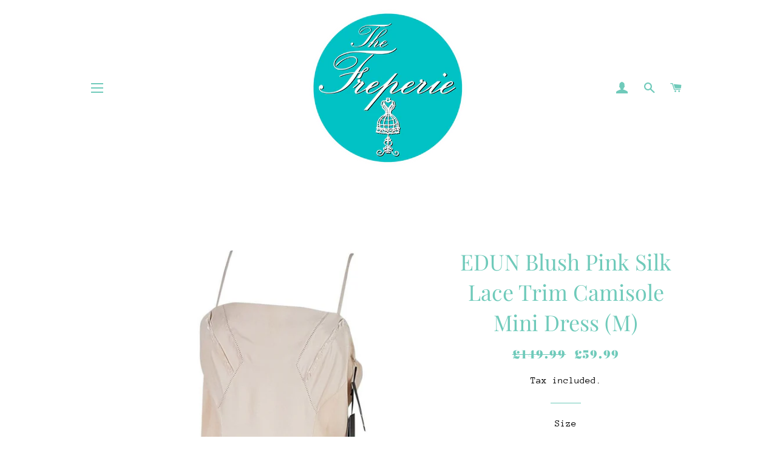

--- FILE ---
content_type: text/html; charset=utf-8
request_url: https://thefreperie.com/products/edun-silk-lace-trim-cami-dress-m
body_size: 29411
content:
<!doctype html>
<html class="no-js" lang="en">
<head>

  <!-- Basic page needs ================================================== -->
  <meta charset="utf-8">
  <meta http-equiv="X-UA-Compatible" content="IE=edge,chrome=1">

  
    <link rel="shortcut icon" href="//thefreperie.com/cdn/shop/files/The_Freperie_logo_98603bfd-2ca6-4828-a482-66c121843346_32x32.png?v=1652093241" type="image/png" />
  

  <!-- Title and description ================================================== -->
  <title>
  EDUN Blush Pink Silk Lace Trim Camisole Mini Dress (M) &ndash; The Freperie
  </title>

  
  <meta name="description" content="In camisole style this Edun piece is 100% silk, its colour named &#39;sorbet&#39; and closest to a pale pink. With lace detail and thin spaghetti straps the drop waist lends a flapper edge to an otherwise girlish and feminine piece. Condition New with tags Size and Fit* Straps 6&quot; | Sleeves n/a | Bust 16&quot; | Waist 16&quot; | Hips 18&quot;">
  

  <!-- Helpers ================================================== -->
  <!-- /snippets/social-meta-tags.liquid -->




<meta property="og:site_name" content="The Freperie">
<meta property="og:url" content="https://thefreperie.com/products/edun-silk-lace-trim-cami-dress-m">
<meta property="og:title" content="EDUN Blush Pink Silk Lace Trim Camisole Mini Dress (M)">
<meta property="og:type" content="product">
<meta property="og:description" content="In camisole style this Edun piece is 100% silk, its colour named &#39;sorbet&#39; and closest to a pale pink. With lace detail and thin spaghetti straps the drop waist lends a flapper edge to an otherwise girlish and feminine piece. Condition New with tags Size and Fit* Straps 6&quot; | Sleeves n/a | Bust 16&quot; | Waist 16&quot; | Hips 18&quot;">

  <meta property="og:price:amount" content="59.99">
  <meta property="og:price:currency" content="GBP">

<meta property="og:image" content="http://thefreperie.com/cdn/shop/products/EDUN-Blush-Pink-Silk-Lace-Trim-Camisole-Mini-Dress-M-Edun_1200x1200.jpg?v=1740691251"><meta property="og:image" content="http://thefreperie.com/cdn/shop/products/EDUN-Blush-Pink-Silk-Lace-Trim-Camisole-Mini-Dress-M-Edun-2_1200x1200.jpg?v=1740691253"><meta property="og:image" content="http://thefreperie.com/cdn/shop/products/EDUN-Blush-Pink-Silk-Lace-Trim-Camisole-Mini-Dress-M-Edun-3_1200x1200.jpg?v=1740691256">
<meta property="og:image:secure_url" content="https://thefreperie.com/cdn/shop/products/EDUN-Blush-Pink-Silk-Lace-Trim-Camisole-Mini-Dress-M-Edun_1200x1200.jpg?v=1740691251"><meta property="og:image:secure_url" content="https://thefreperie.com/cdn/shop/products/EDUN-Blush-Pink-Silk-Lace-Trim-Camisole-Mini-Dress-M-Edun-2_1200x1200.jpg?v=1740691253"><meta property="og:image:secure_url" content="https://thefreperie.com/cdn/shop/products/EDUN-Blush-Pink-Silk-Lace-Trim-Camisole-Mini-Dress-M-Edun-3_1200x1200.jpg?v=1740691256">


  <meta name="twitter:site" content="@The_Freperie">

<meta name="twitter:card" content="summary_large_image">
<meta name="twitter:title" content="EDUN Blush Pink Silk Lace Trim Camisole Mini Dress (M)">
<meta name="twitter:description" content="In camisole style this Edun piece is 100% silk, its colour named &#39;sorbet&#39; and closest to a pale pink. With lace detail and thin spaghetti straps the drop waist lends a flapper edge to an otherwise girlish and feminine piece. Condition New with tags Size and Fit* Straps 6&quot; | Sleeves n/a | Bust 16&quot; | Waist 16&quot; | Hips 18&quot;">

  <link rel="canonical" href="https://thefreperie.com/products/edun-silk-lace-trim-cami-dress-m">
  <meta name="viewport" content="width=device-width,initial-scale=1,shrink-to-fit=no">
  <meta name="theme-color" content="#1f2021">
  <style data-shopify>
  :root {
    --color-body-text: #000000;
    --color-body: #ffffff;
  }
</style>


  <!-- CSS ================================================== -->
  <link href="//thefreperie.com/cdn/shop/t/32/assets/timber.scss.css?v=182990973118393713021759260054" rel="stylesheet" type="text/css" media="all" />
  <link href="//thefreperie.com/cdn/shop/t/32/assets/theme.scss.css?v=108387296420470622561759260053" rel="stylesheet" type="text/css" media="all" />

  <!-- Sections ================================================== -->
  <script>
    window.theme = window.theme || {};
    theme.strings = {
      zoomClose: "Close (Esc)",
      zoomPrev: "Previous (Left arrow key)",
      zoomNext: "Next (Right arrow key)",
      moneyFormat: "\u003cspan class=money\u003e\u0026pound;{{amount}}\u003c\/span\u003e",
      addressError: "Error looking up that address",
      addressNoResults: "No results for that address",
      addressQueryLimit: "You have exceeded the Google API usage limit. Consider upgrading to a \u003ca href=\"https:\/\/developers.google.com\/maps\/premium\/usage-limits\"\u003ePremium Plan\u003c\/a\u003e.",
      authError: "There was a problem authenticating your Google Maps account.",
      cartEmpty: "Your cart is currently empty.",
      cartCookie: "Enable cookies to use the shopping cart",
      cartSavings: "You're saving [savings]",
      productSlideLabel: "Slide [slide_number] of [slide_max]."
    };
    theme.settings = {
      cartType: "drawer",
      gridType: null
    };</script>

  <script src="//thefreperie.com/cdn/shop/t/32/assets/jquery-2.2.3.min.js?v=58211863146907186831610102762" type="text/javascript"></script>

  <script src="//thefreperie.com/cdn/shop/t/32/assets/lazysizes.min.js?v=155223123402716617051610102763" async="async"></script>

  <script src="//thefreperie.com/cdn/shop/t/32/assets/theme.js?v=29062867472078044291652094824" defer="defer"></script>

  <!-- Header hook for plugins ================================================== -->
  <script>window.performance && window.performance.mark && window.performance.mark('shopify.content_for_header.start');</script><meta name="google-site-verification" content="Wgh4NZhX9rnUeqGC4_JQnwTXw5dkIQclf_rTxIGh7LA">
<meta name="google-site-verification" content="U5pmybJdLf2-fOpGznZ27VpbHqxeUXGWL73WUCnzZ-8">
<meta name="facebook-domain-verification" content="6le3nfez6wyswb7iw6ot2m9tmb3xb0">
<meta name="facebook-domain-verification" content="6o8lhdoa10thu4oajowwfjr9xgk1qm">
<meta id="shopify-digital-wallet" name="shopify-digital-wallet" content="/7802045/digital_wallets/dialog">
<meta name="shopify-checkout-api-token" content="e7f63082f59928fa88c7ae0cd87a7c95">
<meta id="in-context-paypal-metadata" data-shop-id="7802045" data-venmo-supported="false" data-environment="production" data-locale="en_US" data-paypal-v4="true" data-currency="GBP">
<link rel="alternate" type="application/json+oembed" href="https://thefreperie.com/products/edun-silk-lace-trim-cami-dress-m.oembed">
<script async="async" src="/checkouts/internal/preloads.js?locale=en-GB"></script>
<script id="apple-pay-shop-capabilities" type="application/json">{"shopId":7802045,"countryCode":"GB","currencyCode":"GBP","merchantCapabilities":["supports3DS"],"merchantId":"gid:\/\/shopify\/Shop\/7802045","merchantName":"The Freperie","requiredBillingContactFields":["postalAddress","email"],"requiredShippingContactFields":["postalAddress","email"],"shippingType":"shipping","supportedNetworks":["visa","masterCard","amex","discover","elo"],"total":{"type":"pending","label":"The Freperie","amount":"1.00"},"shopifyPaymentsEnabled":false,"supportsSubscriptions":false}</script>
<script id="shopify-features" type="application/json">{"accessToken":"e7f63082f59928fa88c7ae0cd87a7c95","betas":["rich-media-storefront-analytics"],"domain":"thefreperie.com","predictiveSearch":true,"shopId":7802045,"locale":"en"}</script>
<script>var Shopify = Shopify || {};
Shopify.shop = "the-freperie.myshopify.com";
Shopify.locale = "en";
Shopify.currency = {"active":"GBP","rate":"1.0"};
Shopify.country = "GB";
Shopify.theme = {"name":"Brooklyn","id":117906964661,"schema_name":"Brooklyn","schema_version":"17.7.0","theme_store_id":730,"role":"main"};
Shopify.theme.handle = "null";
Shopify.theme.style = {"id":null,"handle":null};
Shopify.cdnHost = "thefreperie.com/cdn";
Shopify.routes = Shopify.routes || {};
Shopify.routes.root = "/";</script>
<script type="module">!function(o){(o.Shopify=o.Shopify||{}).modules=!0}(window);</script>
<script>!function(o){function n(){var o=[];function n(){o.push(Array.prototype.slice.apply(arguments))}return n.q=o,n}var t=o.Shopify=o.Shopify||{};t.loadFeatures=n(),t.autoloadFeatures=n()}(window);</script>
<script id="shop-js-analytics" type="application/json">{"pageType":"product"}</script>
<script defer="defer" async type="module" src="//thefreperie.com/cdn/shopifycloud/shop-js/modules/v2/client.init-shop-cart-sync_BT-GjEfc.en.esm.js"></script>
<script defer="defer" async type="module" src="//thefreperie.com/cdn/shopifycloud/shop-js/modules/v2/chunk.common_D58fp_Oc.esm.js"></script>
<script defer="defer" async type="module" src="//thefreperie.com/cdn/shopifycloud/shop-js/modules/v2/chunk.modal_xMitdFEc.esm.js"></script>
<script type="module">
  await import("//thefreperie.com/cdn/shopifycloud/shop-js/modules/v2/client.init-shop-cart-sync_BT-GjEfc.en.esm.js");
await import("//thefreperie.com/cdn/shopifycloud/shop-js/modules/v2/chunk.common_D58fp_Oc.esm.js");
await import("//thefreperie.com/cdn/shopifycloud/shop-js/modules/v2/chunk.modal_xMitdFEc.esm.js");

  window.Shopify.SignInWithShop?.initShopCartSync?.({"fedCMEnabled":true,"windoidEnabled":true});

</script>
<script>(function() {
  var isLoaded = false;
  function asyncLoad() {
    if (isLoaded) return;
    isLoaded = true;
    var urls = ["https:\/\/cdn.ywxi.net\/js\/partner-shopify.js?shop=the-freperie.myshopify.com","\/\/cdn.shopify.com\/proxy\/2bf5e111af19978f3576bb4e5b42b13cd11385973a86f8357812b57bbeb260e8\/forms-akamai.smsbump.com\/54885\/form_2720.js?ver=1715797189\u0026shop=the-freperie.myshopify.com\u0026sp-cache-control=cHVibGljLCBtYXgtYWdlPTkwMA","\/\/cdn.trustedsite.com\/js\/partner-shopify.js?shop=the-freperie.myshopify.com"];
    for (var i = 0; i < urls.length; i++) {
      var s = document.createElement('script');
      s.type = 'text/javascript';
      s.async = true;
      s.src = urls[i];
      var x = document.getElementsByTagName('script')[0];
      x.parentNode.insertBefore(s, x);
    }
  };
  if(window.attachEvent) {
    window.attachEvent('onload', asyncLoad);
  } else {
    window.addEventListener('load', asyncLoad, false);
  }
})();</script>
<script id="__st">var __st={"a":7802045,"offset":0,"reqid":"50e844e5-a53a-4ced-957f-7b63453b8a6d-1769277623","pageurl":"thefreperie.com\/products\/edun-silk-lace-trim-cami-dress-m","u":"4c214a816a10","p":"product","rtyp":"product","rid":9885571850};</script>
<script>window.ShopifyPaypalV4VisibilityTracking = true;</script>
<script id="captcha-bootstrap">!function(){'use strict';const t='contact',e='account',n='new_comment',o=[[t,t],['blogs',n],['comments',n],[t,'customer']],c=[[e,'customer_login'],[e,'guest_login'],[e,'recover_customer_password'],[e,'create_customer']],r=t=>t.map((([t,e])=>`form[action*='/${t}']:not([data-nocaptcha='true']) input[name='form_type'][value='${e}']`)).join(','),a=t=>()=>t?[...document.querySelectorAll(t)].map((t=>t.form)):[];function s(){const t=[...o],e=r(t);return a(e)}const i='password',u='form_key',d=['recaptcha-v3-token','g-recaptcha-response','h-captcha-response',i],f=()=>{try{return window.sessionStorage}catch{return}},m='__shopify_v',_=t=>t.elements[u];function p(t,e,n=!1){try{const o=window.sessionStorage,c=JSON.parse(o.getItem(e)),{data:r}=function(t){const{data:e,action:n}=t;return t[m]||n?{data:e,action:n}:{data:t,action:n}}(c);for(const[e,n]of Object.entries(r))t.elements[e]&&(t.elements[e].value=n);n&&o.removeItem(e)}catch(o){console.error('form repopulation failed',{error:o})}}const l='form_type',E='cptcha';function T(t){t.dataset[E]=!0}const w=window,h=w.document,L='Shopify',v='ce_forms',y='captcha';let A=!1;((t,e)=>{const n=(g='f06e6c50-85a8-45c8-87d0-21a2b65856fe',I='https://cdn.shopify.com/shopifycloud/storefront-forms-hcaptcha/ce_storefront_forms_captcha_hcaptcha.v1.5.2.iife.js',D={infoText:'Protected by hCaptcha',privacyText:'Privacy',termsText:'Terms'},(t,e,n)=>{const o=w[L][v],c=o.bindForm;if(c)return c(t,g,e,D).then(n);var r;o.q.push([[t,g,e,D],n]),r=I,A||(h.body.append(Object.assign(h.createElement('script'),{id:'captcha-provider',async:!0,src:r})),A=!0)});var g,I,D;w[L]=w[L]||{},w[L][v]=w[L][v]||{},w[L][v].q=[],w[L][y]=w[L][y]||{},w[L][y].protect=function(t,e){n(t,void 0,e),T(t)},Object.freeze(w[L][y]),function(t,e,n,w,h,L){const[v,y,A,g]=function(t,e,n){const i=e?o:[],u=t?c:[],d=[...i,...u],f=r(d),m=r(i),_=r(d.filter((([t,e])=>n.includes(e))));return[a(f),a(m),a(_),s()]}(w,h,L),I=t=>{const e=t.target;return e instanceof HTMLFormElement?e:e&&e.form},D=t=>v().includes(t);t.addEventListener('submit',(t=>{const e=I(t);if(!e)return;const n=D(e)&&!e.dataset.hcaptchaBound&&!e.dataset.recaptchaBound,o=_(e),c=g().includes(e)&&(!o||!o.value);(n||c)&&t.preventDefault(),c&&!n&&(function(t){try{if(!f())return;!function(t){const e=f();if(!e)return;const n=_(t);if(!n)return;const o=n.value;o&&e.removeItem(o)}(t);const e=Array.from(Array(32),(()=>Math.random().toString(36)[2])).join('');!function(t,e){_(t)||t.append(Object.assign(document.createElement('input'),{type:'hidden',name:u})),t.elements[u].value=e}(t,e),function(t,e){const n=f();if(!n)return;const o=[...t.querySelectorAll(`input[type='${i}']`)].map((({name:t})=>t)),c=[...d,...o],r={};for(const[a,s]of new FormData(t).entries())c.includes(a)||(r[a]=s);n.setItem(e,JSON.stringify({[m]:1,action:t.action,data:r}))}(t,e)}catch(e){console.error('failed to persist form',e)}}(e),e.submit())}));const S=(t,e)=>{t&&!t.dataset[E]&&(n(t,e.some((e=>e===t))),T(t))};for(const o of['focusin','change'])t.addEventListener(o,(t=>{const e=I(t);D(e)&&S(e,y())}));const B=e.get('form_key'),M=e.get(l),P=B&&M;t.addEventListener('DOMContentLoaded',(()=>{const t=y();if(P)for(const e of t)e.elements[l].value===M&&p(e,B);[...new Set([...A(),...v().filter((t=>'true'===t.dataset.shopifyCaptcha))])].forEach((e=>S(e,t)))}))}(h,new URLSearchParams(w.location.search),n,t,e,['guest_login'])})(!0,!0)}();</script>
<script integrity="sha256-4kQ18oKyAcykRKYeNunJcIwy7WH5gtpwJnB7kiuLZ1E=" data-source-attribution="shopify.loadfeatures" defer="defer" src="//thefreperie.com/cdn/shopifycloud/storefront/assets/storefront/load_feature-a0a9edcb.js" crossorigin="anonymous"></script>
<script data-source-attribution="shopify.dynamic_checkout.dynamic.init">var Shopify=Shopify||{};Shopify.PaymentButton=Shopify.PaymentButton||{isStorefrontPortableWallets:!0,init:function(){window.Shopify.PaymentButton.init=function(){};var t=document.createElement("script");t.src="https://thefreperie.com/cdn/shopifycloud/portable-wallets/latest/portable-wallets.en.js",t.type="module",document.head.appendChild(t)}};
</script>
<script data-source-attribution="shopify.dynamic_checkout.buyer_consent">
  function portableWalletsHideBuyerConsent(e){var t=document.getElementById("shopify-buyer-consent"),n=document.getElementById("shopify-subscription-policy-button");t&&n&&(t.classList.add("hidden"),t.setAttribute("aria-hidden","true"),n.removeEventListener("click",e))}function portableWalletsShowBuyerConsent(e){var t=document.getElementById("shopify-buyer-consent"),n=document.getElementById("shopify-subscription-policy-button");t&&n&&(t.classList.remove("hidden"),t.removeAttribute("aria-hidden"),n.addEventListener("click",e))}window.Shopify?.PaymentButton&&(window.Shopify.PaymentButton.hideBuyerConsent=portableWalletsHideBuyerConsent,window.Shopify.PaymentButton.showBuyerConsent=portableWalletsShowBuyerConsent);
</script>
<script>
  function portableWalletsCleanup(e){e&&e.src&&console.error("Failed to load portable wallets script "+e.src);var t=document.querySelectorAll("shopify-accelerated-checkout .shopify-payment-button__skeleton, shopify-accelerated-checkout-cart .wallet-cart-button__skeleton"),e=document.getElementById("shopify-buyer-consent");for(let e=0;e<t.length;e++)t[e].remove();e&&e.remove()}function portableWalletsNotLoadedAsModule(e){e instanceof ErrorEvent&&"string"==typeof e.message&&e.message.includes("import.meta")&&"string"==typeof e.filename&&e.filename.includes("portable-wallets")&&(window.removeEventListener("error",portableWalletsNotLoadedAsModule),window.Shopify.PaymentButton.failedToLoad=e,"loading"===document.readyState?document.addEventListener("DOMContentLoaded",window.Shopify.PaymentButton.init):window.Shopify.PaymentButton.init())}window.addEventListener("error",portableWalletsNotLoadedAsModule);
</script>

<script type="module" src="https://thefreperie.com/cdn/shopifycloud/portable-wallets/latest/portable-wallets.en.js" onError="portableWalletsCleanup(this)" crossorigin="anonymous"></script>
<script nomodule>
  document.addEventListener("DOMContentLoaded", portableWalletsCleanup);
</script>

<script id='scb4127' type='text/javascript' async='' src='https://thefreperie.com/cdn/shopifycloud/privacy-banner/storefront-banner.js'></script><link id="shopify-accelerated-checkout-styles" rel="stylesheet" media="screen" href="https://thefreperie.com/cdn/shopifycloud/portable-wallets/latest/accelerated-checkout-backwards-compat.css" crossorigin="anonymous">
<style id="shopify-accelerated-checkout-cart">
        #shopify-buyer-consent {
  margin-top: 1em;
  display: inline-block;
  width: 100%;
}

#shopify-buyer-consent.hidden {
  display: none;
}

#shopify-subscription-policy-button {
  background: none;
  border: none;
  padding: 0;
  text-decoration: underline;
  font-size: inherit;
  cursor: pointer;
}

#shopify-subscription-policy-button::before {
  box-shadow: none;
}

      </style>

<script>window.performance && window.performance.mark && window.performance.mark('shopify.content_for_header.end');</script>

  <script src="//thefreperie.com/cdn/shop/t/32/assets/modernizr.min.js?v=21391054748206432451610102763" type="text/javascript"></script>

  
  

<link href="https://monorail-edge.shopifysvc.com" rel="dns-prefetch">
<script>(function(){if ("sendBeacon" in navigator && "performance" in window) {try {var session_token_from_headers = performance.getEntriesByType('navigation')[0].serverTiming.find(x => x.name == '_s').description;} catch {var session_token_from_headers = undefined;}var session_cookie_matches = document.cookie.match(/_shopify_s=([^;]*)/);var session_token_from_cookie = session_cookie_matches && session_cookie_matches.length === 2 ? session_cookie_matches[1] : "";var session_token = session_token_from_headers || session_token_from_cookie || "";function handle_abandonment_event(e) {var entries = performance.getEntries().filter(function(entry) {return /monorail-edge.shopifysvc.com/.test(entry.name);});if (!window.abandonment_tracked && entries.length === 0) {window.abandonment_tracked = true;var currentMs = Date.now();var navigation_start = performance.timing.navigationStart;var payload = {shop_id: 7802045,url: window.location.href,navigation_start,duration: currentMs - navigation_start,session_token,page_type: "product"};window.navigator.sendBeacon("https://monorail-edge.shopifysvc.com/v1/produce", JSON.stringify({schema_id: "online_store_buyer_site_abandonment/1.1",payload: payload,metadata: {event_created_at_ms: currentMs,event_sent_at_ms: currentMs}}));}}window.addEventListener('pagehide', handle_abandonment_event);}}());</script>
<script id="web-pixels-manager-setup">(function e(e,d,r,n,o){if(void 0===o&&(o={}),!Boolean(null===(a=null===(i=window.Shopify)||void 0===i?void 0:i.analytics)||void 0===a?void 0:a.replayQueue)){var i,a;window.Shopify=window.Shopify||{};var t=window.Shopify;t.analytics=t.analytics||{};var s=t.analytics;s.replayQueue=[],s.publish=function(e,d,r){return s.replayQueue.push([e,d,r]),!0};try{self.performance.mark("wpm:start")}catch(e){}var l=function(){var e={modern:/Edge?\/(1{2}[4-9]|1[2-9]\d|[2-9]\d{2}|\d{4,})\.\d+(\.\d+|)|Firefox\/(1{2}[4-9]|1[2-9]\d|[2-9]\d{2}|\d{4,})\.\d+(\.\d+|)|Chrom(ium|e)\/(9{2}|\d{3,})\.\d+(\.\d+|)|(Maci|X1{2}).+ Version\/(15\.\d+|(1[6-9]|[2-9]\d|\d{3,})\.\d+)([,.]\d+|)( \(\w+\)|)( Mobile\/\w+|) Safari\/|Chrome.+OPR\/(9{2}|\d{3,})\.\d+\.\d+|(CPU[ +]OS|iPhone[ +]OS|CPU[ +]iPhone|CPU IPhone OS|CPU iPad OS)[ +]+(15[._]\d+|(1[6-9]|[2-9]\d|\d{3,})[._]\d+)([._]\d+|)|Android:?[ /-](13[3-9]|1[4-9]\d|[2-9]\d{2}|\d{4,})(\.\d+|)(\.\d+|)|Android.+Firefox\/(13[5-9]|1[4-9]\d|[2-9]\d{2}|\d{4,})\.\d+(\.\d+|)|Android.+Chrom(ium|e)\/(13[3-9]|1[4-9]\d|[2-9]\d{2}|\d{4,})\.\d+(\.\d+|)|SamsungBrowser\/([2-9]\d|\d{3,})\.\d+/,legacy:/Edge?\/(1[6-9]|[2-9]\d|\d{3,})\.\d+(\.\d+|)|Firefox\/(5[4-9]|[6-9]\d|\d{3,})\.\d+(\.\d+|)|Chrom(ium|e)\/(5[1-9]|[6-9]\d|\d{3,})\.\d+(\.\d+|)([\d.]+$|.*Safari\/(?![\d.]+ Edge\/[\d.]+$))|(Maci|X1{2}).+ Version\/(10\.\d+|(1[1-9]|[2-9]\d|\d{3,})\.\d+)([,.]\d+|)( \(\w+\)|)( Mobile\/\w+|) Safari\/|Chrome.+OPR\/(3[89]|[4-9]\d|\d{3,})\.\d+\.\d+|(CPU[ +]OS|iPhone[ +]OS|CPU[ +]iPhone|CPU IPhone OS|CPU iPad OS)[ +]+(10[._]\d+|(1[1-9]|[2-9]\d|\d{3,})[._]\d+)([._]\d+|)|Android:?[ /-](13[3-9]|1[4-9]\d|[2-9]\d{2}|\d{4,})(\.\d+|)(\.\d+|)|Mobile Safari.+OPR\/([89]\d|\d{3,})\.\d+\.\d+|Android.+Firefox\/(13[5-9]|1[4-9]\d|[2-9]\d{2}|\d{4,})\.\d+(\.\d+|)|Android.+Chrom(ium|e)\/(13[3-9]|1[4-9]\d|[2-9]\d{2}|\d{4,})\.\d+(\.\d+|)|Android.+(UC? ?Browser|UCWEB|U3)[ /]?(15\.([5-9]|\d{2,})|(1[6-9]|[2-9]\d|\d{3,})\.\d+)\.\d+|SamsungBrowser\/(5\.\d+|([6-9]|\d{2,})\.\d+)|Android.+MQ{2}Browser\/(14(\.(9|\d{2,})|)|(1[5-9]|[2-9]\d|\d{3,})(\.\d+|))(\.\d+|)|K[Aa][Ii]OS\/(3\.\d+|([4-9]|\d{2,})\.\d+)(\.\d+|)/},d=e.modern,r=e.legacy,n=navigator.userAgent;return n.match(d)?"modern":n.match(r)?"legacy":"unknown"}(),u="modern"===l?"modern":"legacy",c=(null!=n?n:{modern:"",legacy:""})[u],f=function(e){return[e.baseUrl,"/wpm","/b",e.hashVersion,"modern"===e.buildTarget?"m":"l",".js"].join("")}({baseUrl:d,hashVersion:r,buildTarget:u}),m=function(e){var d=e.version,r=e.bundleTarget,n=e.surface,o=e.pageUrl,i=e.monorailEndpoint;return{emit:function(e){var a=e.status,t=e.errorMsg,s=(new Date).getTime(),l=JSON.stringify({metadata:{event_sent_at_ms:s},events:[{schema_id:"web_pixels_manager_load/3.1",payload:{version:d,bundle_target:r,page_url:o,status:a,surface:n,error_msg:t},metadata:{event_created_at_ms:s}}]});if(!i)return console&&console.warn&&console.warn("[Web Pixels Manager] No Monorail endpoint provided, skipping logging."),!1;try{return self.navigator.sendBeacon.bind(self.navigator)(i,l)}catch(e){}var u=new XMLHttpRequest;try{return u.open("POST",i,!0),u.setRequestHeader("Content-Type","text/plain"),u.send(l),!0}catch(e){return console&&console.warn&&console.warn("[Web Pixels Manager] Got an unhandled error while logging to Monorail."),!1}}}}({version:r,bundleTarget:l,surface:e.surface,pageUrl:self.location.href,monorailEndpoint:e.monorailEndpoint});try{o.browserTarget=l,function(e){var d=e.src,r=e.async,n=void 0===r||r,o=e.onload,i=e.onerror,a=e.sri,t=e.scriptDataAttributes,s=void 0===t?{}:t,l=document.createElement("script"),u=document.querySelector("head"),c=document.querySelector("body");if(l.async=n,l.src=d,a&&(l.integrity=a,l.crossOrigin="anonymous"),s)for(var f in s)if(Object.prototype.hasOwnProperty.call(s,f))try{l.dataset[f]=s[f]}catch(e){}if(o&&l.addEventListener("load",o),i&&l.addEventListener("error",i),u)u.appendChild(l);else{if(!c)throw new Error("Did not find a head or body element to append the script");c.appendChild(l)}}({src:f,async:!0,onload:function(){if(!function(){var e,d;return Boolean(null===(d=null===(e=window.Shopify)||void 0===e?void 0:e.analytics)||void 0===d?void 0:d.initialized)}()){var d=window.webPixelsManager.init(e)||void 0;if(d){var r=window.Shopify.analytics;r.replayQueue.forEach((function(e){var r=e[0],n=e[1],o=e[2];d.publishCustomEvent(r,n,o)})),r.replayQueue=[],r.publish=d.publishCustomEvent,r.visitor=d.visitor,r.initialized=!0}}},onerror:function(){return m.emit({status:"failed",errorMsg:"".concat(f," has failed to load")})},sri:function(e){var d=/^sha384-[A-Za-z0-9+/=]+$/;return"string"==typeof e&&d.test(e)}(c)?c:"",scriptDataAttributes:o}),m.emit({status:"loading"})}catch(e){m.emit({status:"failed",errorMsg:(null==e?void 0:e.message)||"Unknown error"})}}})({shopId: 7802045,storefrontBaseUrl: "https://thefreperie.com",extensionsBaseUrl: "https://extensions.shopifycdn.com/cdn/shopifycloud/web-pixels-manager",monorailEndpoint: "https://monorail-edge.shopifysvc.com/unstable/produce_batch",surface: "storefront-renderer",enabledBetaFlags: ["2dca8a86"],webPixelsConfigList: [{"id":"554664171","configuration":"{\"config\":\"{\\\"pixel_id\\\":\\\"GT-T9KBV5L\\\",\\\"target_country\\\":\\\"GB\\\",\\\"gtag_events\\\":[{\\\"type\\\":\\\"purchase\\\",\\\"action_label\\\":\\\"MC-F8TH72LR3F\\\"},{\\\"type\\\":\\\"page_view\\\",\\\"action_label\\\":\\\"MC-F8TH72LR3F\\\"},{\\\"type\\\":\\\"view_item\\\",\\\"action_label\\\":\\\"MC-F8TH72LR3F\\\"}],\\\"enable_monitoring_mode\\\":false}\"}","eventPayloadVersion":"v1","runtimeContext":"OPEN","scriptVersion":"b2a88bafab3e21179ed38636efcd8a93","type":"APP","apiClientId":1780363,"privacyPurposes":[],"dataSharingAdjustments":{"protectedCustomerApprovalScopes":["read_customer_address","read_customer_email","read_customer_name","read_customer_personal_data","read_customer_phone"]}},{"id":"62521579","configuration":"{\"tagID\":\"2613097744082\"}","eventPayloadVersion":"v1","runtimeContext":"STRICT","scriptVersion":"18031546ee651571ed29edbe71a3550b","type":"APP","apiClientId":3009811,"privacyPurposes":["ANALYTICS","MARKETING","SALE_OF_DATA"],"dataSharingAdjustments":{"protectedCustomerApprovalScopes":["read_customer_address","read_customer_email","read_customer_name","read_customer_personal_data","read_customer_phone"]}},{"id":"62718187","eventPayloadVersion":"v1","runtimeContext":"LAX","scriptVersion":"1","type":"CUSTOM","privacyPurposes":["MARKETING"],"name":"Meta pixel (migrated)"},{"id":"shopify-app-pixel","configuration":"{}","eventPayloadVersion":"v1","runtimeContext":"STRICT","scriptVersion":"0450","apiClientId":"shopify-pixel","type":"APP","privacyPurposes":["ANALYTICS","MARKETING"]},{"id":"shopify-custom-pixel","eventPayloadVersion":"v1","runtimeContext":"LAX","scriptVersion":"0450","apiClientId":"shopify-pixel","type":"CUSTOM","privacyPurposes":["ANALYTICS","MARKETING"]}],isMerchantRequest: false,initData: {"shop":{"name":"The Freperie","paymentSettings":{"currencyCode":"GBP"},"myshopifyDomain":"the-freperie.myshopify.com","countryCode":"GB","storefrontUrl":"https:\/\/thefreperie.com"},"customer":null,"cart":null,"checkout":null,"productVariants":[{"price":{"amount":59.99,"currencyCode":"GBP"},"product":{"title":"EDUN Blush Pink Silk Lace Trim Camisole Mini Dress (M)","vendor":"Edun","id":"9885571850","untranslatedTitle":"EDUN Blush Pink Silk Lace Trim Camisole Mini Dress (M)","url":"\/products\/edun-silk-lace-trim-cami-dress-m","type":"Dresses"},"id":"36227689034","image":{"src":"\/\/thefreperie.com\/cdn\/shop\/products\/EDUN-Blush-Pink-Silk-Lace-Trim-Camisole-Mini-Dress-M-Edun.jpg?v=1740691251"},"sku":"","title":"M \/ Pink","untranslatedTitle":"M \/ Pink"}],"purchasingCompany":null},},"https://thefreperie.com/cdn","fcfee988w5aeb613cpc8e4bc33m6693e112",{"modern":"","legacy":""},{"shopId":"7802045","storefrontBaseUrl":"https:\/\/thefreperie.com","extensionBaseUrl":"https:\/\/extensions.shopifycdn.com\/cdn\/shopifycloud\/web-pixels-manager","surface":"storefront-renderer","enabledBetaFlags":"[\"2dca8a86\"]","isMerchantRequest":"false","hashVersion":"fcfee988w5aeb613cpc8e4bc33m6693e112","publish":"custom","events":"[[\"page_viewed\",{}],[\"product_viewed\",{\"productVariant\":{\"price\":{\"amount\":59.99,\"currencyCode\":\"GBP\"},\"product\":{\"title\":\"EDUN Blush Pink Silk Lace Trim Camisole Mini Dress (M)\",\"vendor\":\"Edun\",\"id\":\"9885571850\",\"untranslatedTitle\":\"EDUN Blush Pink Silk Lace Trim Camisole Mini Dress (M)\",\"url\":\"\/products\/edun-silk-lace-trim-cami-dress-m\",\"type\":\"Dresses\"},\"id\":\"36227689034\",\"image\":{\"src\":\"\/\/thefreperie.com\/cdn\/shop\/products\/EDUN-Blush-Pink-Silk-Lace-Trim-Camisole-Mini-Dress-M-Edun.jpg?v=1740691251\"},\"sku\":\"\",\"title\":\"M \/ Pink\",\"untranslatedTitle\":\"M \/ Pink\"}}]]"});</script><script>
  window.ShopifyAnalytics = window.ShopifyAnalytics || {};
  window.ShopifyAnalytics.meta = window.ShopifyAnalytics.meta || {};
  window.ShopifyAnalytics.meta.currency = 'GBP';
  var meta = {"product":{"id":9885571850,"gid":"gid:\/\/shopify\/Product\/9885571850","vendor":"Edun","type":"Dresses","handle":"edun-silk-lace-trim-cami-dress-m","variants":[{"id":36227689034,"price":5999,"name":"EDUN Blush Pink Silk Lace Trim Camisole Mini Dress (M) - M \/ Pink","public_title":"M \/ Pink","sku":""}],"remote":false},"page":{"pageType":"product","resourceType":"product","resourceId":9885571850,"requestId":"50e844e5-a53a-4ced-957f-7b63453b8a6d-1769277623"}};
  for (var attr in meta) {
    window.ShopifyAnalytics.meta[attr] = meta[attr];
  }
</script>
<script class="analytics">
  (function () {
    var customDocumentWrite = function(content) {
      var jquery = null;

      if (window.jQuery) {
        jquery = window.jQuery;
      } else if (window.Checkout && window.Checkout.$) {
        jquery = window.Checkout.$;
      }

      if (jquery) {
        jquery('body').append(content);
      }
    };

    var hasLoggedConversion = function(token) {
      if (token) {
        return document.cookie.indexOf('loggedConversion=' + token) !== -1;
      }
      return false;
    }

    var setCookieIfConversion = function(token) {
      if (token) {
        var twoMonthsFromNow = new Date(Date.now());
        twoMonthsFromNow.setMonth(twoMonthsFromNow.getMonth() + 2);

        document.cookie = 'loggedConversion=' + token + '; expires=' + twoMonthsFromNow;
      }
    }

    var trekkie = window.ShopifyAnalytics.lib = window.trekkie = window.trekkie || [];
    if (trekkie.integrations) {
      return;
    }
    trekkie.methods = [
      'identify',
      'page',
      'ready',
      'track',
      'trackForm',
      'trackLink'
    ];
    trekkie.factory = function(method) {
      return function() {
        var args = Array.prototype.slice.call(arguments);
        args.unshift(method);
        trekkie.push(args);
        return trekkie;
      };
    };
    for (var i = 0; i < trekkie.methods.length; i++) {
      var key = trekkie.methods[i];
      trekkie[key] = trekkie.factory(key);
    }
    trekkie.load = function(config) {
      trekkie.config = config || {};
      trekkie.config.initialDocumentCookie = document.cookie;
      var first = document.getElementsByTagName('script')[0];
      var script = document.createElement('script');
      script.type = 'text/javascript';
      script.onerror = function(e) {
        var scriptFallback = document.createElement('script');
        scriptFallback.type = 'text/javascript';
        scriptFallback.onerror = function(error) {
                var Monorail = {
      produce: function produce(monorailDomain, schemaId, payload) {
        var currentMs = new Date().getTime();
        var event = {
          schema_id: schemaId,
          payload: payload,
          metadata: {
            event_created_at_ms: currentMs,
            event_sent_at_ms: currentMs
          }
        };
        return Monorail.sendRequest("https://" + monorailDomain + "/v1/produce", JSON.stringify(event));
      },
      sendRequest: function sendRequest(endpointUrl, payload) {
        // Try the sendBeacon API
        if (window && window.navigator && typeof window.navigator.sendBeacon === 'function' && typeof window.Blob === 'function' && !Monorail.isIos12()) {
          var blobData = new window.Blob([payload], {
            type: 'text/plain'
          });

          if (window.navigator.sendBeacon(endpointUrl, blobData)) {
            return true;
          } // sendBeacon was not successful

        } // XHR beacon

        var xhr = new XMLHttpRequest();

        try {
          xhr.open('POST', endpointUrl);
          xhr.setRequestHeader('Content-Type', 'text/plain');
          xhr.send(payload);
        } catch (e) {
          console.log(e);
        }

        return false;
      },
      isIos12: function isIos12() {
        return window.navigator.userAgent.lastIndexOf('iPhone; CPU iPhone OS 12_') !== -1 || window.navigator.userAgent.lastIndexOf('iPad; CPU OS 12_') !== -1;
      }
    };
    Monorail.produce('monorail-edge.shopifysvc.com',
      'trekkie_storefront_load_errors/1.1',
      {shop_id: 7802045,
      theme_id: 117906964661,
      app_name: "storefront",
      context_url: window.location.href,
      source_url: "//thefreperie.com/cdn/s/trekkie.storefront.8d95595f799fbf7e1d32231b9a28fd43b70c67d3.min.js"});

        };
        scriptFallback.async = true;
        scriptFallback.src = '//thefreperie.com/cdn/s/trekkie.storefront.8d95595f799fbf7e1d32231b9a28fd43b70c67d3.min.js';
        first.parentNode.insertBefore(scriptFallback, first);
      };
      script.async = true;
      script.src = '//thefreperie.com/cdn/s/trekkie.storefront.8d95595f799fbf7e1d32231b9a28fd43b70c67d3.min.js';
      first.parentNode.insertBefore(script, first);
    };
    trekkie.load(
      {"Trekkie":{"appName":"storefront","development":false,"defaultAttributes":{"shopId":7802045,"isMerchantRequest":null,"themeId":117906964661,"themeCityHash":"16395703975799831169","contentLanguage":"en","currency":"GBP","eventMetadataId":"a51740f1-635d-4a66-a829-4922b267cd57"},"isServerSideCookieWritingEnabled":true,"monorailRegion":"shop_domain","enabledBetaFlags":["65f19447"]},"Session Attribution":{},"S2S":{"facebookCapiEnabled":false,"source":"trekkie-storefront-renderer","apiClientId":580111}}
    );

    var loaded = false;
    trekkie.ready(function() {
      if (loaded) return;
      loaded = true;

      window.ShopifyAnalytics.lib = window.trekkie;

      var originalDocumentWrite = document.write;
      document.write = customDocumentWrite;
      try { window.ShopifyAnalytics.merchantGoogleAnalytics.call(this); } catch(error) {};
      document.write = originalDocumentWrite;

      window.ShopifyAnalytics.lib.page(null,{"pageType":"product","resourceType":"product","resourceId":9885571850,"requestId":"50e844e5-a53a-4ced-957f-7b63453b8a6d-1769277623","shopifyEmitted":true});

      var match = window.location.pathname.match(/checkouts\/(.+)\/(thank_you|post_purchase)/)
      var token = match? match[1]: undefined;
      if (!hasLoggedConversion(token)) {
        setCookieIfConversion(token);
        window.ShopifyAnalytics.lib.track("Viewed Product",{"currency":"GBP","variantId":36227689034,"productId":9885571850,"productGid":"gid:\/\/shopify\/Product\/9885571850","name":"EDUN Blush Pink Silk Lace Trim Camisole Mini Dress (M) - M \/ Pink","price":"59.99","sku":"","brand":"Edun","variant":"M \/ Pink","category":"Dresses","nonInteraction":true,"remote":false},undefined,undefined,{"shopifyEmitted":true});
      window.ShopifyAnalytics.lib.track("monorail:\/\/trekkie_storefront_viewed_product\/1.1",{"currency":"GBP","variantId":36227689034,"productId":9885571850,"productGid":"gid:\/\/shopify\/Product\/9885571850","name":"EDUN Blush Pink Silk Lace Trim Camisole Mini Dress (M) - M \/ Pink","price":"59.99","sku":"","brand":"Edun","variant":"M \/ Pink","category":"Dresses","nonInteraction":true,"remote":false,"referer":"https:\/\/thefreperie.com\/products\/edun-silk-lace-trim-cami-dress-m"});
      }
    });


        var eventsListenerScript = document.createElement('script');
        eventsListenerScript.async = true;
        eventsListenerScript.src = "//thefreperie.com/cdn/shopifycloud/storefront/assets/shop_events_listener-3da45d37.js";
        document.getElementsByTagName('head')[0].appendChild(eventsListenerScript);

})();</script>
  <script>
  if (!window.ga || (window.ga && typeof window.ga !== 'function')) {
    window.ga = function ga() {
      (window.ga.q = window.ga.q || []).push(arguments);
      if (window.Shopify && window.Shopify.analytics && typeof window.Shopify.analytics.publish === 'function') {
        window.Shopify.analytics.publish("ga_stub_called", {}, {sendTo: "google_osp_migration"});
      }
      console.error("Shopify's Google Analytics stub called with:", Array.from(arguments), "\nSee https://help.shopify.com/manual/promoting-marketing/pixels/pixel-migration#google for more information.");
    };
    if (window.Shopify && window.Shopify.analytics && typeof window.Shopify.analytics.publish === 'function') {
      window.Shopify.analytics.publish("ga_stub_initialized", {}, {sendTo: "google_osp_migration"});
    }
  }
</script>
<script
  defer
  src="https://thefreperie.com/cdn/shopifycloud/perf-kit/shopify-perf-kit-3.0.4.min.js"
  data-application="storefront-renderer"
  data-shop-id="7802045"
  data-render-region="gcp-us-east1"
  data-page-type="product"
  data-theme-instance-id="117906964661"
  data-theme-name="Brooklyn"
  data-theme-version="17.7.0"
  data-monorail-region="shop_domain"
  data-resource-timing-sampling-rate="10"
  data-shs="true"
  data-shs-beacon="true"
  data-shs-export-with-fetch="true"
  data-shs-logs-sample-rate="1"
  data-shs-beacon-endpoint="https://thefreperie.com/api/collect"
></script>
</head>


<body id="edun-blush-pink-silk-lace-trim-camisole-mini-dress-m" class="template-product">

  <div id="shopify-section-header" class="shopify-section"><style data-shopify>.header-wrapper .site-nav__link,
  .header-wrapper .site-header__logo a,
  .header-wrapper .site-nav__dropdown-link,
  .header-wrapper .site-nav--has-dropdown > a.nav-focus,
  .header-wrapper .site-nav--has-dropdown.nav-hover > a,
  .header-wrapper .site-nav--has-dropdown:hover > a {
    color: #6fcaba;
  }

  .header-wrapper .site-header__logo a:hover,
  .header-wrapper .site-header__logo a:focus,
  .header-wrapper .site-nav__link:hover,
  .header-wrapper .site-nav__link:focus,
  .header-wrapper .site-nav--has-dropdown a:hover,
  .header-wrapper .site-nav--has-dropdown > a.nav-focus:hover,
  .header-wrapper .site-nav--has-dropdown > a.nav-focus:focus,
  .header-wrapper .site-nav--has-dropdown .site-nav__link:hover,
  .header-wrapper .site-nav--has-dropdown .site-nav__link:focus,
  .header-wrapper .site-nav--has-dropdown.nav-hover > a:hover,
  .header-wrapper .site-nav__dropdown a:focus {
    color: rgba(111, 202, 186, 0.75);
  }

  .header-wrapper .burger-icon,
  .header-wrapper .site-nav--has-dropdown:hover > a:before,
  .header-wrapper .site-nav--has-dropdown > a.nav-focus:before,
  .header-wrapper .site-nav--has-dropdown.nav-hover > a:before {
    background: #6fcaba;
  }

  .header-wrapper .site-nav__link:hover .burger-icon {
    background: rgba(111, 202, 186, 0.75);
  }

  .site-header__logo img {
    max-width: 260px;
  }

  @media screen and (max-width: 768px) {
    .site-header__logo img {
      max-width: 100%;
    }
  }</style><div data-section-id="header" data-section-type="header-section" data-template="product">
  <div id="NavDrawer" class="drawer drawer--left">
      <div class="drawer__inner drawer-left__inner">

    
      <!-- /snippets/search-bar.liquid -->





<form action="/search" method="get" class="input-group search-bar search-bar--drawer" role="search">
  
  <input type="search" name="q" value="" placeholder="Search our store" class="input-group-field" aria-label="Search our store">
  <span class="input-group-btn">
    <button type="submit" class="btn--secondary icon-fallback-text">
      <span class="icon icon-search" aria-hidden="true"></span>
      <span class="fallback-text">Search</span>
    </button>
  </span>
</form>

    

    <ul class="mobile-nav">
      
        

          <li class="mobile-nav__item">
            <a
              href="/"
              class="mobile-nav__link"
              >
                Home
            </a>
          </li>

        
      
        
          <li class="mobile-nav__item">
            <div class="mobile-nav__has-sublist">
              <a
                href="/"
                class="mobile-nav__link"
                id="Label-2"
                >Shop by Size</a>
              <div class="mobile-nav__toggle">
                <button type="button" class="mobile-nav__toggle-btn icon-fallback-text" aria-controls="Linklist-2" aria-expanded="false">
                  <span class="icon-fallback-text mobile-nav__toggle-open">
                    <span class="icon icon-plus" aria-hidden="true"></span>
                    <span class="fallback-text">Expand submenu Shop by Size</span>
                  </span>
                  <span class="icon-fallback-text mobile-nav__toggle-close">
                    <span class="icon icon-minus" aria-hidden="true"></span>
                    <span class="fallback-text">Collapse submenu Shop by Size</span>
                  </span>
                </button>
              </div>
            </div>
            <ul class="mobile-nav__sublist" id="Linklist-2" aria-labelledby="Label-2" role="navigation">
              
              
                
                <li class="mobile-nav__item">
                  <a
                    href="/collections/clothing-size-uk-4"
                    class="mobile-nav__link"
                    >
                      Clothing Size UK 4
                  </a>
                </li>
                
              
                
                <li class="mobile-nav__item">
                  <a
                    href="/collections/uk-6-clothing"
                    class="mobile-nav__link"
                    >
                      Clothing Size UK 6
                  </a>
                </li>
                
              
                
                <li class="mobile-nav__item">
                  <a
                    href="/collections/clothing-size-uk-8"
                    class="mobile-nav__link"
                    >
                      Clothing Size UK 8
                  </a>
                </li>
                
              
                
                <li class="mobile-nav__item">
                  <a
                    href="/collections/clothing-size-uk-10"
                    class="mobile-nav__link"
                    >
                      Clothing Size UK 10
                  </a>
                </li>
                
              
                
                <li class="mobile-nav__item">
                  <a
                    href="/collections/clothing-size-uk-12"
                    class="mobile-nav__link"
                    >
                      Clothing Size UK 12
                  </a>
                </li>
                
              
                
                <li class="mobile-nav__item">
                  <a
                    href="/collections/clothing-size-uk-14"
                    class="mobile-nav__link"
                    >
                      Clothing Size UK 14
                  </a>
                </li>
                
              
                
                <li class="mobile-nav__item">
                  <a
                    href="/collections/clothing-size-uk-16"
                    class="mobile-nav__link"
                    >
                      Clothing Size UK 16
                  </a>
                </li>
                
              
            </ul>
          </li>

          
      
        

          <li class="mobile-nav__item">
            <a
              href="/collections/vintage"
              class="mobile-nav__link"
              >
                Vintage
            </a>
          </li>

        
      
        
          <li class="mobile-nav__item">
            <div class="mobile-nav__has-sublist">
              <a
                href="https://thefreperie.com/search?q=miu+miu"
                class="mobile-nav__link"
                id="Label-4"
                >Top Brands</a>
              <div class="mobile-nav__toggle">
                <button type="button" class="mobile-nav__toggle-btn icon-fallback-text" aria-controls="Linklist-4" aria-expanded="false">
                  <span class="icon-fallback-text mobile-nav__toggle-open">
                    <span class="icon icon-plus" aria-hidden="true"></span>
                    <span class="fallback-text">Expand submenu Top Brands</span>
                  </span>
                  <span class="icon-fallback-text mobile-nav__toggle-close">
                    <span class="icon icon-minus" aria-hidden="true"></span>
                    <span class="fallback-text">Collapse submenu Top Brands</span>
                  </span>
                </button>
              </div>
            </div>
            <ul class="mobile-nav__sublist" id="Linklist-4" aria-labelledby="Label-4" role="navigation">
              
              
                
                <li class="mobile-nav__item">
                  <a
                    href="https://thefreperie.com/search?q=alexander+mcqueen"
                    class="mobile-nav__link"
                    >
                      Alexander Mcqueen
                  </a>
                </li>
                
              
                
                <li class="mobile-nav__item">
                  <a
                    href="https://thefreperie.com/search?q=Aquazzura"
                    class="mobile-nav__link"
                    >
                      Aquazzura
                  </a>
                </li>
                
              
                
                <li class="mobile-nav__item">
                  <a
                    href="https://thefreperie.com/search?q=armani"
                    class="mobile-nav__link"
                    >
                      Armani
                  </a>
                </li>
                
              
                
                <li class="mobile-nav__item">
                  <a
                    href="https://thefreperie.com/search?q=basler"
                    class="mobile-nav__link"
                    >
                      Basler
                  </a>
                </li>
                
              
                
                <li class="mobile-nav__item">
                  <a
                    href="https://thefreperie.com/search?q=burberry"
                    class="mobile-nav__link"
                    >
                      Burberry
                  </a>
                </li>
                
              
                
                <li class="mobile-nav__item">
                  <a
                    href="https://thefreperie.com/search?q=comptoir+des+cotonniers"
                    class="mobile-nav__link"
                    >
                      Comptoir Des Cotonniers
                  </a>
                </li>
                
              
                
                <li class="mobile-nav__item">
                  <a
                    href="https://thefreperie.com/search?q=chloe"
                    class="mobile-nav__link"
                    >
                      Chloe
                  </a>
                </li>
                
              
                
                <li class="mobile-nav__item">
                  <a
                    href="https://thefreperie.com/search?q=christian+dior"
                    class="mobile-nav__link"
                    >
                      Christian Dior
                  </a>
                </li>
                
              
                
                <li class="mobile-nav__item">
                  <a
                    href="https://thefreperie.com/search?q=dolce+%26+Gabbana"
                    class="mobile-nav__link"
                    >
                      Dolce &amp; Gabbana
                  </a>
                </li>
                
              
                
                <li class="mobile-nav__item">
                  <a
                    href="https://thefreperie.com/search?q=DKNY"
                    class="mobile-nav__link"
                    >
                      DKNY
                  </a>
                </li>
                
              
                
                <li class="mobile-nav__item">
                  <a
                    href="https://thefreperie.com/search?q=Free+people"
                    class="mobile-nav__link"
                    >
                      Free People
                  </a>
                </li>
                
              
                
                <li class="mobile-nav__item">
                  <a
                    href="https://thefreperie.com/search?q=gucci"
                    class="mobile-nav__link"
                    >
                      Gucci
                  </a>
                </li>
                
              
                
                <li class="mobile-nav__item">
                  <a
                    href="https://thefreperie.com/search?q=hermes"
                    class="mobile-nav__link"
                    >
                      Hermes
                  </a>
                </li>
                
              
                
                <li class="mobile-nav__item">
                  <a
                    href="https://thefreperie.com/search?q=Kate+spade"
                    class="mobile-nav__link"
                    >
                      Kate Spade
                  </a>
                </li>
                
              
                
                <li class="mobile-nav__item">
                  <a
                    href="https://thefreperie.com/search?q=laura+ashley"
                    class="mobile-nav__link"
                    >
                      Laura Ashley
                  </a>
                </li>
                
              
                
                <li class="mobile-nav__item">
                  <a
                    href="https://thefreperie.com/search?q=Louis+Vuitton"
                    class="mobile-nav__link"
                    >
                      Louis Vuitton
                  </a>
                </li>
                
              
                
                <li class="mobile-nav__item">
                  <a
                    href="https://thefreperie.com/search?q=miu+miu"
                    class="mobile-nav__link"
                    >
                      Miu Miu
                  </a>
                </li>
                
              
                
                <li class="mobile-nav__item">
                  <a
                    href="https://thefreperie.com/search?q=moschino"
                    class="mobile-nav__link"
                    >
                      Moschino
                  </a>
                </li>
                
              
                
                <li class="mobile-nav__item">
                  <a
                    href="https://thefreperie.com/search?q=prada"
                    class="mobile-nav__link"
                    >
                      Prada
                  </a>
                </li>
                
              
                
                <li class="mobile-nav__item">
                  <a
                    href="https://thefreperie.com/search?q=Salvatore+Ferragamo"
                    class="mobile-nav__link"
                    >
                      Salvatore Ferragamo
                  </a>
                </li>
                
              
                
                <li class="mobile-nav__item">
                  <a
                    href="https://thefreperie.com/search?q=kooples"
                    class="mobile-nav__link"
                    >
                      The Kooples
                  </a>
                </li>
                
              
                
                <li class="mobile-nav__item">
                  <a
                    href="https://thefreperie.com/search?q=thierry+mugler"
                    class="mobile-nav__link"
                    >
                      Thierry Mugler
                  </a>
                </li>
                
              
                
                <li class="mobile-nav__item">
                  <a
                    href="https://thefreperie.com/search?q=Valentino"
                    class="mobile-nav__link"
                    >
                      Valentino
                  </a>
                </li>
                
              
                
                <li class="mobile-nav__item">
                  <a
                    href="https://thefreperie.com/search?q=Versace"
                    class="mobile-nav__link"
                    >
                      Versace
                  </a>
                </li>
                
              
                
                <li class="mobile-nav__item">
                  <a
                    href="https://thefreperie.com/search?q=Yves+saint+laurent"
                    class="mobile-nav__link"
                    >
                      Yves Saint Laurent
                  </a>
                </li>
                
              
            </ul>
          </li>

          
      
        
          <li class="mobile-nav__item">
            <div class="mobile-nav__has-sublist">
              <a
                href="/collections/womens-dresses"
                class="mobile-nav__link"
                id="Label-5"
                >Women</a>
              <div class="mobile-nav__toggle">
                <button type="button" class="mobile-nav__toggle-btn icon-fallback-text" aria-controls="Linklist-5" aria-expanded="false">
                  <span class="icon-fallback-text mobile-nav__toggle-open">
                    <span class="icon icon-plus" aria-hidden="true"></span>
                    <span class="fallback-text">Expand submenu Women</span>
                  </span>
                  <span class="icon-fallback-text mobile-nav__toggle-close">
                    <span class="icon icon-minus" aria-hidden="true"></span>
                    <span class="fallback-text">Collapse submenu Women</span>
                  </span>
                </button>
              </div>
            </div>
            <ul class="mobile-nav__sublist" id="Linklist-5" aria-labelledby="Label-5" role="navigation">
              
              
                
                <li class="mobile-nav__item">
                  <a
                    href="/collections/clothes-shoes-accessories-womens-clothing-activewear"
                    class="mobile-nav__link"
                    >
                      Activewear
                  </a>
                </li>
                
              
                
                <li class="mobile-nav__item">
                  <a
                    href="/collections/womens-coats-jackets"
                    class="mobile-nav__link"
                    >
                      Coats &amp; Jackets
                  </a>
                </li>
                
              
                
                <li class="mobile-nav__item">
                  <a
                    href="/collections/womens-dresses"
                    class="mobile-nav__link"
                    >
                      Dresses
                  </a>
                </li>
                
              
                
                <li class="mobile-nav__item">
                  <a
                    href="/collections/womens-jeans"
                    class="mobile-nav__link"
                    >
                      Jeans
                  </a>
                </li>
                
              
                
                <li class="mobile-nav__item">
                  <a
                    href="/collections/clothes-shoes-accessories-womens-clothing-jumpers-cardigans"
                    class="mobile-nav__link"
                    >
                      Jumpers &amp; Cardigans
                  </a>
                </li>
                
              
                
                <li class="mobile-nav__item">
                  <a
                    href="/collections/lingerie-nightwear"
                    class="mobile-nav__link"
                    >
                      Lingerie &amp; Nightwear
                  </a>
                </li>
                
              
                
                <li class="mobile-nav__item">
                  <a
                    href="/collections/womens-play-suits-jumpsuits"
                    class="mobile-nav__link"
                    >
                      Playsuits &amp; Jumpsuits
                  </a>
                </li>
                
              
                
                <li class="mobile-nav__item">
                  <a
                    href="/collections/womens-shoes"
                    class="mobile-nav__link"
                    >
                      Shoes
                  </a>
                </li>
                
              
                
                <li class="mobile-nav__item">
                  <a
                    href="/collections/womens-shorts"
                    class="mobile-nav__link"
                    >
                      Shorts
                  </a>
                </li>
                
              
                
                <li class="mobile-nav__item">
                  <a
                    href="/collections/womens-skirts"
                    class="mobile-nav__link"
                    >
                      Skirts
                  </a>
                </li>
                
              
                
                <li class="mobile-nav__item">
                  <a
                    href="/collections/womens-suits-tailoring"
                    class="mobile-nav__link"
                    >
                      Suits &amp; Tailoring
                  </a>
                </li>
                
              
                
                <li class="mobile-nav__item">
                  <a
                    href="/collections/clothes-shoes-accessories-womens-clothing-swimwear"
                    class="mobile-nav__link"
                    >
                      Swimwear
                  </a>
                </li>
                
              
                
                <li class="mobile-nav__item">
                  <a
                    href="/collections/clothes-shoes-accessories-womens-clothing-tops-shirts"
                    class="mobile-nav__link"
                    >
                      Tops &amp; Shirts
                  </a>
                </li>
                
              
                
                <li class="mobile-nav__item">
                  <a
                    href="/collections/clothes-shoes-accessories-womens-clothing-trousers"
                    class="mobile-nav__link"
                    >
                      Trousers
                  </a>
                </li>
                
              
            </ul>
          </li>

          
      
        
          <li class="mobile-nav__item">
            <div class="mobile-nav__has-sublist">
              <a
                href="/collections/womens-shoes"
                class="mobile-nav__link"
                id="Label-6"
                >Footwear</a>
              <div class="mobile-nav__toggle">
                <button type="button" class="mobile-nav__toggle-btn icon-fallback-text" aria-controls="Linklist-6" aria-expanded="false">
                  <span class="icon-fallback-text mobile-nav__toggle-open">
                    <span class="icon icon-plus" aria-hidden="true"></span>
                    <span class="fallback-text">Expand submenu Footwear</span>
                  </span>
                  <span class="icon-fallback-text mobile-nav__toggle-close">
                    <span class="icon icon-minus" aria-hidden="true"></span>
                    <span class="fallback-text">Collapse submenu Footwear</span>
                  </span>
                </button>
              </div>
            </div>
            <ul class="mobile-nav__sublist" id="Linklist-6" aria-labelledby="Label-6" role="navigation">
              
              
                
                <li class="mobile-nav__item">
                  <a
                    href="/collections/womens-shoes"
                    class="mobile-nav__link"
                    >
                      Women&#39;s Footwear
                  </a>
                </li>
                
              
                
                <li class="mobile-nav__item">
                  <a
                    href="/collections/clothes-shoes-accessories-mens-shoes-formal-shoes"
                    class="mobile-nav__link"
                    >
                      Men&#39;s Footwear
                  </a>
                </li>
                
              
            </ul>
          </li>

          
      
        
          <li class="mobile-nav__item">
            <div class="mobile-nav__has-sublist">
              <a
                href="/collections/jewellery-watches"
                class="mobile-nav__link"
                id="Label-7"
                >Accessories</a>
              <div class="mobile-nav__toggle">
                <button type="button" class="mobile-nav__toggle-btn icon-fallback-text" aria-controls="Linklist-7" aria-expanded="false">
                  <span class="icon-fallback-text mobile-nav__toggle-open">
                    <span class="icon icon-plus" aria-hidden="true"></span>
                    <span class="fallback-text">Expand submenu Accessories</span>
                  </span>
                  <span class="icon-fallback-text mobile-nav__toggle-close">
                    <span class="icon icon-minus" aria-hidden="true"></span>
                    <span class="fallback-text">Collapse submenu Accessories</span>
                  </span>
                </button>
              </div>
            </div>
            <ul class="mobile-nav__sublist" id="Linklist-7" aria-labelledby="Label-7" role="navigation">
              
              
                
                <li class="mobile-nav__item">
                  <a
                    href="/collections/belts"
                    class="mobile-nav__link"
                    >
                      Belts
                  </a>
                </li>
                
              
                
                <li class="mobile-nav__item">
                  <a
                    href="/collections/clothes-shoes-accessories-womens-handbags"
                    class="mobile-nav__link"
                    >
                      Handbags
                  </a>
                </li>
                
              
                
                <li class="mobile-nav__item">
                  <a
                    href="/collections/jewellery-watches"
                    class="mobile-nav__link"
                    >
                      Jewellery &amp; Watches
                  </a>
                </li>
                
              
                
                <li class="mobile-nav__item">
                  <a
                    href="/collections/other-accessories"
                    class="mobile-nav__link"
                    >
                      Other accessories
                  </a>
                </li>
                
              
                
                <li class="mobile-nav__item">
                  <a
                    href="/collections/rings"
                    class="mobile-nav__link"
                    >
                      Rings
                  </a>
                </li>
                
              
                
                <li class="mobile-nav__item">
                  <a
                    href="/collections/clothes-shoes-accessories-womens-accessories-sunglasses-eyewear-clear-glasses"
                    class="mobile-nav__link"
                    >
                      Sunglasses &amp; Frames
                  </a>
                </li>
                
              
            </ul>
          </li>

          
      
        
          <li class="mobile-nav__item">
            <div class="mobile-nav__has-sublist">
              <a
                href="/collections/mens-clothing"
                class="mobile-nav__link"
                id="Label-8"
                >Men</a>
              <div class="mobile-nav__toggle">
                <button type="button" class="mobile-nav__toggle-btn icon-fallback-text" aria-controls="Linklist-8" aria-expanded="false">
                  <span class="icon-fallback-text mobile-nav__toggle-open">
                    <span class="icon icon-plus" aria-hidden="true"></span>
                    <span class="fallback-text">Expand submenu Men</span>
                  </span>
                  <span class="icon-fallback-text mobile-nav__toggle-close">
                    <span class="icon icon-minus" aria-hidden="true"></span>
                    <span class="fallback-text">Collapse submenu Men</span>
                  </span>
                </button>
              </div>
            </div>
            <ul class="mobile-nav__sublist" id="Linklist-8" aria-labelledby="Label-8" role="navigation">
              
              
                
                <li class="mobile-nav__item">
                  <a
                    href="/collections/mens-clothing"
                    class="mobile-nav__link"
                    >
                      Men&#39;s Clothes
                  </a>
                </li>
                
              
                
                <li class="mobile-nav__item">
                  <a
                    href="/collections/clothes-shoes-accessories-mens-shoes-formal-shoes"
                    class="mobile-nav__link"
                    >
                      Men&#39;s Shoes
                  </a>
                </li>
                
              
                
                <li class="mobile-nav__item">
                  <a
                    href="/collections/ties"
                    class="mobile-nav__link"
                    >
                      Ties
                  </a>
                </li>
                
              
            </ul>
          </li>

          
      
        
          <li class="mobile-nav__item">
            <div class="mobile-nav__has-sublist">
              <a
                href="/collections/clothes-shoes-accessories-kids-clothes-shoes-accs-girls-clothing-2-16-years-coats-jackets-snowsuits"
                class="mobile-nav__link"
                id="Label-9"
                >Children</a>
              <div class="mobile-nav__toggle">
                <button type="button" class="mobile-nav__toggle-btn icon-fallback-text" aria-controls="Linklist-9" aria-expanded="false">
                  <span class="icon-fallback-text mobile-nav__toggle-open">
                    <span class="icon icon-plus" aria-hidden="true"></span>
                    <span class="fallback-text">Expand submenu Children</span>
                  </span>
                  <span class="icon-fallback-text mobile-nav__toggle-close">
                    <span class="icon icon-minus" aria-hidden="true"></span>
                    <span class="fallback-text">Collapse submenu Children</span>
                  </span>
                </button>
              </div>
            </div>
            <ul class="mobile-nav__sublist" id="Linklist-9" aria-labelledby="Label-9" role="navigation">
              
              
                
                <li class="mobile-nav__item">
                  <a
                    href="/collections/clothes-shoes-accessories-kids-clothes-shoes-accs-boys-clothing-2-16-years-jumpers-cardigans"
                    class="mobile-nav__link"
                    >
                      Boys&#39; Clothes
                  </a>
                </li>
                
              
                
                <li class="mobile-nav__item">
                  <a
                    href="/collections/clothes-shoes-accessories-kids-clothes-shoes-accs-girls-clothing-2-16-years-coats-jackets-snowsuits"
                    class="mobile-nav__link"
                    >
                      Girls&#39; Clothes
                  </a>
                </li>
                
              
                
                <li class="mobile-nav__item">
                  <a
                    href="/collections/clothes-shoes-accessories-kids-clothes-shoes-accs-girls-shoes"
                    class="mobile-nav__link"
                    >
                      Girls&#39; Shoes
                  </a>
                </li>
                
              
            </ul>
          </li>

          
      
        

          <li class="mobile-nav__item">
            <a
              href="/pages/about-us"
              class="mobile-nav__link"
              >
                About Us
            </a>
          </li>

        
      
        

          <li class="mobile-nav__item">
            <a
              href="/pages/returns-policy"
              class="mobile-nav__link"
              >
                Refund &amp; Returns
            </a>
          </li>

        
      
        

          <li class="mobile-nav__item">
            <a
              href="/pages/shipping-policy"
              class="mobile-nav__link"
              >
                Shipping &amp; Handling
            </a>
          </li>

        
      
      
      <li class="mobile-nav__spacer"></li>

      
      
        
          <li class="mobile-nav__item mobile-nav__item--secondary">
            <a href="/account/login" id="customer_login_link">Log In</a>
          </li>
          <li class="mobile-nav__item mobile-nav__item--secondary">
            <a href="/account/register" id="customer_register_link">Create Account</a>
          </li>
        
      
      
        <li class="mobile-nav__item mobile-nav__item--secondary"><a href="/pages/about-us">About Us</a></li>
      
        <li class="mobile-nav__item mobile-nav__item--secondary"><a href="/pages/returns-policy">Returns Policy</a></li>
      
        <li class="mobile-nav__item mobile-nav__item--secondary"><a href="/pages/privacy-policy">Privacy Policy</a></li>
      
        <li class="mobile-nav__item mobile-nav__item--secondary"><a href="/pages/terms-conditions">Terms & Conditions</a></li>
      
    </ul>
    <!-- //mobile-nav -->
  </div>


  </div>
  <div class="header-container drawer__header-container">
    <div class="header-wrapper" data-header-wrapper>
      
        
      

      <header class="site-header" role="banner">
        <div class="wrapper">
          <div class="grid--full grid--table">
            <div class="grid__item large--hide large--one-sixth one-quarter">
              <div class="site-nav--open site-nav--mobile">
                <button type="button" class="icon-fallback-text site-nav__link site-nav__link--burger js-drawer-open-button-left" aria-controls="NavDrawer">
                  <span class="burger-icon burger-icon--top"></span>
                  <span class="burger-icon burger-icon--mid"></span>
                  <span class="burger-icon burger-icon--bottom"></span>
                  <span class="fallback-text">Site navigation</span>
                </button>
              </div>
            </div>
            <div class="grid__item large--one-third medium-down--one-half">
              
              
                <div class="h1 site-header__logo large--left" itemscope itemtype="http://schema.org/Organization">
              
                

                <a href="/" itemprop="url" class="site-header__logo-link">
                  
                    <img class="site-header__logo-image" src="//thefreperie.com/cdn/shop/files/The_Freperie_logo_260x.png?v=1651678481" srcset="//thefreperie.com/cdn/shop/files/The_Freperie_logo_260x.png?v=1651678481 1x, //thefreperie.com/cdn/shop/files/The_Freperie_logo_260x@2x.png?v=1651678481 2x" alt="The Freperie" itemprop="logo">

                    
                  
                </a>
              
                </div>
              
            </div>
            <nav class="grid__item large--two-thirds large--text-right medium-down--hide" role="navigation">
              
              <!-- begin site-nav -->
              <ul class="site-nav" id="AccessibleNav">
                
                  
                    <li class="site-nav__item">
                      <a
                        href="/"
                        class="site-nav__link"
                        data-meganav-type="child"
                        >
                          Home
                      </a>
                    </li>
                  
                
                  
                  
                    <li
                      class="site-nav__item site-nav--has-dropdown "
                      aria-haspopup="true"
                      data-meganav-type="parent">
                      <a
                        href="/"
                        class="site-nav__link"
                        data-meganav-type="parent"
                        aria-controls="MenuParent-2"
                        aria-expanded="false"
                        >
                          Shop by Size
                          <span class="icon icon-arrow-down" aria-hidden="true"></span>
                      </a>
                      <ul
                        id="MenuParent-2"
                        class="site-nav__dropdown "
                        data-meganav-dropdown>
                        
                          
                            <li>
                              <a
                                href="/collections/clothing-size-uk-4"
                                class="site-nav__dropdown-link"
                                data-meganav-type="child"
                                
                                tabindex="-1">
                                  Clothing Size UK 4
                              </a>
                            </li>
                          
                        
                          
                            <li>
                              <a
                                href="/collections/uk-6-clothing"
                                class="site-nav__dropdown-link"
                                data-meganav-type="child"
                                
                                tabindex="-1">
                                  Clothing Size UK 6
                              </a>
                            </li>
                          
                        
                          
                            <li>
                              <a
                                href="/collections/clothing-size-uk-8"
                                class="site-nav__dropdown-link"
                                data-meganav-type="child"
                                
                                tabindex="-1">
                                  Clothing Size UK 8
                              </a>
                            </li>
                          
                        
                          
                            <li>
                              <a
                                href="/collections/clothing-size-uk-10"
                                class="site-nav__dropdown-link"
                                data-meganav-type="child"
                                
                                tabindex="-1">
                                  Clothing Size UK 10
                              </a>
                            </li>
                          
                        
                          
                            <li>
                              <a
                                href="/collections/clothing-size-uk-12"
                                class="site-nav__dropdown-link"
                                data-meganav-type="child"
                                
                                tabindex="-1">
                                  Clothing Size UK 12
                              </a>
                            </li>
                          
                        
                          
                            <li>
                              <a
                                href="/collections/clothing-size-uk-14"
                                class="site-nav__dropdown-link"
                                data-meganav-type="child"
                                
                                tabindex="-1">
                                  Clothing Size UK 14
                              </a>
                            </li>
                          
                        
                          
                            <li>
                              <a
                                href="/collections/clothing-size-uk-16"
                                class="site-nav__dropdown-link"
                                data-meganav-type="child"
                                
                                tabindex="-1">
                                  Clothing Size UK 16
                              </a>
                            </li>
                          
                        
                      </ul>
                    </li>
                  
                
                  
                    <li class="site-nav__item">
                      <a
                        href="/collections/vintage"
                        class="site-nav__link"
                        data-meganav-type="child"
                        >
                          Vintage
                      </a>
                    </li>
                  
                
                  
                  
                    <li
                      class="site-nav__item site-nav--has-dropdown "
                      aria-haspopup="true"
                      data-meganav-type="parent">
                      <a
                        href="https://thefreperie.com/search?q=miu+miu"
                        class="site-nav__link"
                        data-meganav-type="parent"
                        aria-controls="MenuParent-4"
                        aria-expanded="false"
                        >
                          Top Brands
                          <span class="icon icon-arrow-down" aria-hidden="true"></span>
                      </a>
                      <ul
                        id="MenuParent-4"
                        class="site-nav__dropdown "
                        data-meganav-dropdown>
                        
                          
                            <li>
                              <a
                                href="https://thefreperie.com/search?q=alexander+mcqueen"
                                class="site-nav__dropdown-link"
                                data-meganav-type="child"
                                
                                tabindex="-1">
                                  Alexander Mcqueen
                              </a>
                            </li>
                          
                        
                          
                            <li>
                              <a
                                href="https://thefreperie.com/search?q=Aquazzura"
                                class="site-nav__dropdown-link"
                                data-meganav-type="child"
                                
                                tabindex="-1">
                                  Aquazzura
                              </a>
                            </li>
                          
                        
                          
                            <li>
                              <a
                                href="https://thefreperie.com/search?q=armani"
                                class="site-nav__dropdown-link"
                                data-meganav-type="child"
                                
                                tabindex="-1">
                                  Armani
                              </a>
                            </li>
                          
                        
                          
                            <li>
                              <a
                                href="https://thefreperie.com/search?q=basler"
                                class="site-nav__dropdown-link"
                                data-meganav-type="child"
                                
                                tabindex="-1">
                                  Basler
                              </a>
                            </li>
                          
                        
                          
                            <li>
                              <a
                                href="https://thefreperie.com/search?q=burberry"
                                class="site-nav__dropdown-link"
                                data-meganav-type="child"
                                
                                tabindex="-1">
                                  Burberry
                              </a>
                            </li>
                          
                        
                          
                            <li>
                              <a
                                href="https://thefreperie.com/search?q=comptoir+des+cotonniers"
                                class="site-nav__dropdown-link"
                                data-meganav-type="child"
                                
                                tabindex="-1">
                                  Comptoir Des Cotonniers
                              </a>
                            </li>
                          
                        
                          
                            <li>
                              <a
                                href="https://thefreperie.com/search?q=chloe"
                                class="site-nav__dropdown-link"
                                data-meganav-type="child"
                                
                                tabindex="-1">
                                  Chloe
                              </a>
                            </li>
                          
                        
                          
                            <li>
                              <a
                                href="https://thefreperie.com/search?q=christian+dior"
                                class="site-nav__dropdown-link"
                                data-meganav-type="child"
                                
                                tabindex="-1">
                                  Christian Dior
                              </a>
                            </li>
                          
                        
                          
                            <li>
                              <a
                                href="https://thefreperie.com/search?q=dolce+%26+Gabbana"
                                class="site-nav__dropdown-link"
                                data-meganav-type="child"
                                
                                tabindex="-1">
                                  Dolce &amp; Gabbana
                              </a>
                            </li>
                          
                        
                          
                            <li>
                              <a
                                href="https://thefreperie.com/search?q=DKNY"
                                class="site-nav__dropdown-link"
                                data-meganav-type="child"
                                
                                tabindex="-1">
                                  DKNY
                              </a>
                            </li>
                          
                        
                          
                            <li>
                              <a
                                href="https://thefreperie.com/search?q=Free+people"
                                class="site-nav__dropdown-link"
                                data-meganav-type="child"
                                
                                tabindex="-1">
                                  Free People
                              </a>
                            </li>
                          
                        
                          
                            <li>
                              <a
                                href="https://thefreperie.com/search?q=gucci"
                                class="site-nav__dropdown-link"
                                data-meganav-type="child"
                                
                                tabindex="-1">
                                  Gucci
                              </a>
                            </li>
                          
                        
                          
                            <li>
                              <a
                                href="https://thefreperie.com/search?q=hermes"
                                class="site-nav__dropdown-link"
                                data-meganav-type="child"
                                
                                tabindex="-1">
                                  Hermes
                              </a>
                            </li>
                          
                        
                          
                            <li>
                              <a
                                href="https://thefreperie.com/search?q=Kate+spade"
                                class="site-nav__dropdown-link"
                                data-meganav-type="child"
                                
                                tabindex="-1">
                                  Kate Spade
                              </a>
                            </li>
                          
                        
                          
                            <li>
                              <a
                                href="https://thefreperie.com/search?q=laura+ashley"
                                class="site-nav__dropdown-link"
                                data-meganav-type="child"
                                
                                tabindex="-1">
                                  Laura Ashley
                              </a>
                            </li>
                          
                        
                          
                            <li>
                              <a
                                href="https://thefreperie.com/search?q=Louis+Vuitton"
                                class="site-nav__dropdown-link"
                                data-meganav-type="child"
                                
                                tabindex="-1">
                                  Louis Vuitton
                              </a>
                            </li>
                          
                        
                          
                            <li>
                              <a
                                href="https://thefreperie.com/search?q=miu+miu"
                                class="site-nav__dropdown-link"
                                data-meganav-type="child"
                                
                                tabindex="-1">
                                  Miu Miu
                              </a>
                            </li>
                          
                        
                          
                            <li>
                              <a
                                href="https://thefreperie.com/search?q=moschino"
                                class="site-nav__dropdown-link"
                                data-meganav-type="child"
                                
                                tabindex="-1">
                                  Moschino
                              </a>
                            </li>
                          
                        
                          
                            <li>
                              <a
                                href="https://thefreperie.com/search?q=prada"
                                class="site-nav__dropdown-link"
                                data-meganav-type="child"
                                
                                tabindex="-1">
                                  Prada
                              </a>
                            </li>
                          
                        
                          
                            <li>
                              <a
                                href="https://thefreperie.com/search?q=Salvatore+Ferragamo"
                                class="site-nav__dropdown-link"
                                data-meganav-type="child"
                                
                                tabindex="-1">
                                  Salvatore Ferragamo
                              </a>
                            </li>
                          
                        
                          
                            <li>
                              <a
                                href="https://thefreperie.com/search?q=kooples"
                                class="site-nav__dropdown-link"
                                data-meganav-type="child"
                                
                                tabindex="-1">
                                  The Kooples
                              </a>
                            </li>
                          
                        
                          
                            <li>
                              <a
                                href="https://thefreperie.com/search?q=thierry+mugler"
                                class="site-nav__dropdown-link"
                                data-meganav-type="child"
                                
                                tabindex="-1">
                                  Thierry Mugler
                              </a>
                            </li>
                          
                        
                          
                            <li>
                              <a
                                href="https://thefreperie.com/search?q=Valentino"
                                class="site-nav__dropdown-link"
                                data-meganav-type="child"
                                
                                tabindex="-1">
                                  Valentino
                              </a>
                            </li>
                          
                        
                          
                            <li>
                              <a
                                href="https://thefreperie.com/search?q=Versace"
                                class="site-nav__dropdown-link"
                                data-meganav-type="child"
                                
                                tabindex="-1">
                                  Versace
                              </a>
                            </li>
                          
                        
                          
                            <li>
                              <a
                                href="https://thefreperie.com/search?q=Yves+saint+laurent"
                                class="site-nav__dropdown-link"
                                data-meganav-type="child"
                                
                                tabindex="-1">
                                  Yves Saint Laurent
                              </a>
                            </li>
                          
                        
                      </ul>
                    </li>
                  
                
                  
                  
                    <li
                      class="site-nav__item site-nav--has-dropdown "
                      aria-haspopup="true"
                      data-meganav-type="parent">
                      <a
                        href="/collections/womens-dresses"
                        class="site-nav__link"
                        data-meganav-type="parent"
                        aria-controls="MenuParent-5"
                        aria-expanded="false"
                        >
                          Women
                          <span class="icon icon-arrow-down" aria-hidden="true"></span>
                      </a>
                      <ul
                        id="MenuParent-5"
                        class="site-nav__dropdown "
                        data-meganav-dropdown>
                        
                          
                            <li>
                              <a
                                href="/collections/clothes-shoes-accessories-womens-clothing-activewear"
                                class="site-nav__dropdown-link"
                                data-meganav-type="child"
                                
                                tabindex="-1">
                                  Activewear
                              </a>
                            </li>
                          
                        
                          
                            <li>
                              <a
                                href="/collections/womens-coats-jackets"
                                class="site-nav__dropdown-link"
                                data-meganav-type="child"
                                
                                tabindex="-1">
                                  Coats &amp; Jackets
                              </a>
                            </li>
                          
                        
                          
                            <li>
                              <a
                                href="/collections/womens-dresses"
                                class="site-nav__dropdown-link"
                                data-meganav-type="child"
                                
                                tabindex="-1">
                                  Dresses
                              </a>
                            </li>
                          
                        
                          
                            <li>
                              <a
                                href="/collections/womens-jeans"
                                class="site-nav__dropdown-link"
                                data-meganav-type="child"
                                
                                tabindex="-1">
                                  Jeans
                              </a>
                            </li>
                          
                        
                          
                            <li>
                              <a
                                href="/collections/clothes-shoes-accessories-womens-clothing-jumpers-cardigans"
                                class="site-nav__dropdown-link"
                                data-meganav-type="child"
                                
                                tabindex="-1">
                                  Jumpers &amp; Cardigans
                              </a>
                            </li>
                          
                        
                          
                            <li>
                              <a
                                href="/collections/lingerie-nightwear"
                                class="site-nav__dropdown-link"
                                data-meganav-type="child"
                                
                                tabindex="-1">
                                  Lingerie &amp; Nightwear
                              </a>
                            </li>
                          
                        
                          
                            <li>
                              <a
                                href="/collections/womens-play-suits-jumpsuits"
                                class="site-nav__dropdown-link"
                                data-meganav-type="child"
                                
                                tabindex="-1">
                                  Playsuits &amp; Jumpsuits
                              </a>
                            </li>
                          
                        
                          
                            <li>
                              <a
                                href="/collections/womens-shoes"
                                class="site-nav__dropdown-link"
                                data-meganav-type="child"
                                
                                tabindex="-1">
                                  Shoes
                              </a>
                            </li>
                          
                        
                          
                            <li>
                              <a
                                href="/collections/womens-shorts"
                                class="site-nav__dropdown-link"
                                data-meganav-type="child"
                                
                                tabindex="-1">
                                  Shorts
                              </a>
                            </li>
                          
                        
                          
                            <li>
                              <a
                                href="/collections/womens-skirts"
                                class="site-nav__dropdown-link"
                                data-meganav-type="child"
                                
                                tabindex="-1">
                                  Skirts
                              </a>
                            </li>
                          
                        
                          
                            <li>
                              <a
                                href="/collections/womens-suits-tailoring"
                                class="site-nav__dropdown-link"
                                data-meganav-type="child"
                                
                                tabindex="-1">
                                  Suits &amp; Tailoring
                              </a>
                            </li>
                          
                        
                          
                            <li>
                              <a
                                href="/collections/clothes-shoes-accessories-womens-clothing-swimwear"
                                class="site-nav__dropdown-link"
                                data-meganav-type="child"
                                
                                tabindex="-1">
                                  Swimwear
                              </a>
                            </li>
                          
                        
                          
                            <li>
                              <a
                                href="/collections/clothes-shoes-accessories-womens-clothing-tops-shirts"
                                class="site-nav__dropdown-link"
                                data-meganav-type="child"
                                
                                tabindex="-1">
                                  Tops &amp; Shirts
                              </a>
                            </li>
                          
                        
                          
                            <li>
                              <a
                                href="/collections/clothes-shoes-accessories-womens-clothing-trousers"
                                class="site-nav__dropdown-link"
                                data-meganav-type="child"
                                
                                tabindex="-1">
                                  Trousers
                              </a>
                            </li>
                          
                        
                      </ul>
                    </li>
                  
                
                  
                  
                    <li
                      class="site-nav__item site-nav--has-dropdown "
                      aria-haspopup="true"
                      data-meganav-type="parent">
                      <a
                        href="/collections/womens-shoes"
                        class="site-nav__link"
                        data-meganav-type="parent"
                        aria-controls="MenuParent-6"
                        aria-expanded="false"
                        >
                          Footwear
                          <span class="icon icon-arrow-down" aria-hidden="true"></span>
                      </a>
                      <ul
                        id="MenuParent-6"
                        class="site-nav__dropdown "
                        data-meganav-dropdown>
                        
                          
                            <li>
                              <a
                                href="/collections/womens-shoes"
                                class="site-nav__dropdown-link"
                                data-meganav-type="child"
                                
                                tabindex="-1">
                                  Women&#39;s Footwear
                              </a>
                            </li>
                          
                        
                          
                            <li>
                              <a
                                href="/collections/clothes-shoes-accessories-mens-shoes-formal-shoes"
                                class="site-nav__dropdown-link"
                                data-meganav-type="child"
                                
                                tabindex="-1">
                                  Men&#39;s Footwear
                              </a>
                            </li>
                          
                        
                      </ul>
                    </li>
                  
                
                  
                  
                    <li
                      class="site-nav__item site-nav--has-dropdown "
                      aria-haspopup="true"
                      data-meganav-type="parent">
                      <a
                        href="/collections/jewellery-watches"
                        class="site-nav__link"
                        data-meganav-type="parent"
                        aria-controls="MenuParent-7"
                        aria-expanded="false"
                        >
                          Accessories
                          <span class="icon icon-arrow-down" aria-hidden="true"></span>
                      </a>
                      <ul
                        id="MenuParent-7"
                        class="site-nav__dropdown "
                        data-meganav-dropdown>
                        
                          
                            <li>
                              <a
                                href="/collections/belts"
                                class="site-nav__dropdown-link"
                                data-meganav-type="child"
                                
                                tabindex="-1">
                                  Belts
                              </a>
                            </li>
                          
                        
                          
                            <li>
                              <a
                                href="/collections/clothes-shoes-accessories-womens-handbags"
                                class="site-nav__dropdown-link"
                                data-meganav-type="child"
                                
                                tabindex="-1">
                                  Handbags
                              </a>
                            </li>
                          
                        
                          
                            <li>
                              <a
                                href="/collections/jewellery-watches"
                                class="site-nav__dropdown-link"
                                data-meganav-type="child"
                                
                                tabindex="-1">
                                  Jewellery &amp; Watches
                              </a>
                            </li>
                          
                        
                          
                            <li>
                              <a
                                href="/collections/other-accessories"
                                class="site-nav__dropdown-link"
                                data-meganav-type="child"
                                
                                tabindex="-1">
                                  Other accessories
                              </a>
                            </li>
                          
                        
                          
                            <li>
                              <a
                                href="/collections/rings"
                                class="site-nav__dropdown-link"
                                data-meganav-type="child"
                                
                                tabindex="-1">
                                  Rings
                              </a>
                            </li>
                          
                        
                          
                            <li>
                              <a
                                href="/collections/clothes-shoes-accessories-womens-accessories-sunglasses-eyewear-clear-glasses"
                                class="site-nav__dropdown-link"
                                data-meganav-type="child"
                                
                                tabindex="-1">
                                  Sunglasses &amp; Frames
                              </a>
                            </li>
                          
                        
                      </ul>
                    </li>
                  
                
                  
                  
                    <li
                      class="site-nav__item site-nav--has-dropdown "
                      aria-haspopup="true"
                      data-meganav-type="parent">
                      <a
                        href="/collections/mens-clothing"
                        class="site-nav__link"
                        data-meganav-type="parent"
                        aria-controls="MenuParent-8"
                        aria-expanded="false"
                        >
                          Men
                          <span class="icon icon-arrow-down" aria-hidden="true"></span>
                      </a>
                      <ul
                        id="MenuParent-8"
                        class="site-nav__dropdown "
                        data-meganav-dropdown>
                        
                          
                            <li>
                              <a
                                href="/collections/mens-clothing"
                                class="site-nav__dropdown-link"
                                data-meganav-type="child"
                                
                                tabindex="-1">
                                  Men&#39;s Clothes
                              </a>
                            </li>
                          
                        
                          
                            <li>
                              <a
                                href="/collections/clothes-shoes-accessories-mens-shoes-formal-shoes"
                                class="site-nav__dropdown-link"
                                data-meganav-type="child"
                                
                                tabindex="-1">
                                  Men&#39;s Shoes
                              </a>
                            </li>
                          
                        
                          
                            <li>
                              <a
                                href="/collections/ties"
                                class="site-nav__dropdown-link"
                                data-meganav-type="child"
                                
                                tabindex="-1">
                                  Ties
                              </a>
                            </li>
                          
                        
                      </ul>
                    </li>
                  
                
                  
                  
                    <li
                      class="site-nav__item site-nav--has-dropdown "
                      aria-haspopup="true"
                      data-meganav-type="parent">
                      <a
                        href="/collections/clothes-shoes-accessories-kids-clothes-shoes-accs-girls-clothing-2-16-years-coats-jackets-snowsuits"
                        class="site-nav__link"
                        data-meganav-type="parent"
                        aria-controls="MenuParent-9"
                        aria-expanded="false"
                        >
                          Children
                          <span class="icon icon-arrow-down" aria-hidden="true"></span>
                      </a>
                      <ul
                        id="MenuParent-9"
                        class="site-nav__dropdown "
                        data-meganav-dropdown>
                        
                          
                            <li>
                              <a
                                href="/collections/clothes-shoes-accessories-kids-clothes-shoes-accs-boys-clothing-2-16-years-jumpers-cardigans"
                                class="site-nav__dropdown-link"
                                data-meganav-type="child"
                                
                                tabindex="-1">
                                  Boys&#39; Clothes
                              </a>
                            </li>
                          
                        
                          
                            <li>
                              <a
                                href="/collections/clothes-shoes-accessories-kids-clothes-shoes-accs-girls-clothing-2-16-years-coats-jackets-snowsuits"
                                class="site-nav__dropdown-link"
                                data-meganav-type="child"
                                
                                tabindex="-1">
                                  Girls&#39; Clothes
                              </a>
                            </li>
                          
                        
                          
                            <li>
                              <a
                                href="/collections/clothes-shoes-accessories-kids-clothes-shoes-accs-girls-shoes"
                                class="site-nav__dropdown-link"
                                data-meganav-type="child"
                                
                                tabindex="-1">
                                  Girls&#39; Shoes
                              </a>
                            </li>
                          
                        
                      </ul>
                    </li>
                  
                
                  
                    <li class="site-nav__item">
                      <a
                        href="/pages/about-us"
                        class="site-nav__link"
                        data-meganav-type="child"
                        >
                          About Us
                      </a>
                    </li>
                  
                
                  
                    <li class="site-nav__item">
                      <a
                        href="/pages/returns-policy"
                        class="site-nav__link"
                        data-meganav-type="child"
                        >
                          Refund &amp; Returns
                      </a>
                    </li>
                  
                
                  
                    <li class="site-nav__item">
                      <a
                        href="/pages/shipping-policy"
                        class="site-nav__link"
                        data-meganav-type="child"
                        >
                          Shipping &amp; Handling
                      </a>
                    </li>
                  
                

                
                
                  <li class="site-nav__item site-nav__expanded-item site-nav__item--compressed">
                    <a class="site-nav__link site-nav__link--icon" href="/account">
                      <span class="icon-fallback-text">
                        <span class="icon icon-customer" aria-hidden="true"></span>
                        <span class="fallback-text">
                          
                            Log In
                          
                        </span>
                      </span>
                    </a>
                  </li>
                

                
                  
                  
                  <li class="site-nav__item site-nav__item--compressed">
                    <a href="/search" class="site-nav__link site-nav__link--icon js-toggle-search-modal" data-mfp-src="#SearchModal">
                      <span class="icon-fallback-text">
                        <span class="icon icon-search" aria-hidden="true"></span>
                        <span class="fallback-text">Search</span>
                      </span>
                    </a>
                  </li>
                

                <li class="site-nav__item site-nav__item--compressed">
                  <a href="/cart" class="site-nav__link site-nav__link--icon cart-link js-drawer-open-button-right" aria-controls="CartDrawer">
                    <span class="icon-fallback-text">
                      <span class="icon icon-cart" aria-hidden="true"></span>
                      <span class="fallback-text">Cart</span>
                    </span>
                    <span class="cart-link__bubble"></span>
                  </a>
                </li>

              </ul>
              <!-- //site-nav -->
            </nav>
            <div class="grid__item large--hide one-quarter">
              <div class="site-nav--mobile text-right">
                <a href="/cart" class="site-nav__link cart-link js-drawer-open-button-right" aria-controls="CartDrawer">
                  <span class="icon-fallback-text">
                    <span class="icon icon-cart" aria-hidden="true"></span>
                    <span class="fallback-text">Cart</span>
                  </span>
                  <span class="cart-link__bubble"></span>
                </a>
              </div>
            </div>
          </div>

        </div>
      </header>
    </div>
  </div>
</div>




</div>

  <div id="CartDrawer" class="drawer drawer--right drawer--has-fixed-footer">
    <div class="drawer__fixed-header">
      <div class="drawer__header">
        <div class="drawer__title">Your cart</div>
        <div class="drawer__close">
          <button type="button" class="icon-fallback-text drawer__close-button js-drawer-close">
            <span class="icon icon-x" aria-hidden="true"></span>
            <span class="fallback-text">Close Cart</span>
          </button>
        </div>
      </div>
    </div>
    <div class="drawer__inner">
      <div id="CartContainer" class="drawer__cart"></div>
    </div>
  </div>

  <div id="PageContainer" class="page-container">
    <main class="main-content" role="main">
      
        <div class="wrapper">
      
        <!-- /templates/product.liquid -->


<div id="shopify-section-product-template" class="shopify-section"><!-- /templates/product.liquid --><div itemscope itemtype="http://schema.org/Product" id="ProductSection--product-template"
  data-section-id="product-template"
  data-section-type="product-template"
  data-image-zoom-type="true"
  data-enable-history-state="true"
  data-stacked-layout="false"
  >

    <meta itemprop="url" content="https://thefreperie.com/products/edun-silk-lace-trim-cami-dress-m">
    <meta itemprop="image" content="//thefreperie.com/cdn/shop/products/EDUN-Blush-Pink-Silk-Lace-Trim-Camisole-Mini-Dress-M-Edun_grande.jpg?v=1740691251">

    
    

    
    
<div class="grid product-single">
      <div class="grid__item large--seven-twelfths medium--seven-twelfths text-center">
        <div id="ProductMediaGroup-product-template" class="product-single__media-group-wrapper" data-product-single-media-group-wrapper>
          <div class="product-single__media-group product-single__media-group--single-xr" data-product-single-media-group>
            

<div class="product-single__media-flex-wrapper" data-slick-media-label="Load image into Gallery viewer, EDUN Silk Lace Trim Cami Dress (M)-Edun-The Freperie
" data-product-single-media-flex-wrapper>
                <div class="product-single__media-flex">






<div id="ProductMediaWrapper-product-template-29009983701227" class="product-single__media-wrapper "



data-product-single-media-wrapper
data-media-id="product-template-29009983701227"
tabindex="-1">
  
    <style>
  

  @media screen and (min-width: 591px) { 
    .product-single__media-product-template-29009983701227 {
      max-width: 566.6666666666666px;
      max-height: 850px;
    }
    #ProductMediaWrapper-product-template-29009983701227 {
      max-width: 566.6666666666666px;
    }
   } 

  
    
    @media screen and (max-width: 590px) {
      .product-single__media-product-template-29009983701227 {
        max-width: 393.3333333333333px;
      }
      #ProductMediaWrapper-product-template-29009983701227 {
        max-width: 393.3333333333333px;
      }
    }
  
</style>

    <div class="product-single__media" style="padding-top:150.00000000000003%;">
      
      <img class="mfp-image lazyload product-single__media-product-template-29009983701227"
        src="//thefreperie.com/cdn/shop/products/EDUN-Blush-Pink-Silk-Lace-Trim-Camisole-Mini-Dress-M-Edun_300x300.jpg?v=1740691251"
        data-src="//thefreperie.com/cdn/shop/products/EDUN-Blush-Pink-Silk-Lace-Trim-Camisole-Mini-Dress-M-Edun_{width}x.jpg?v=1740691251"
        data-widths="[180, 360, 590, 720, 900, 1080, 1296, 1512, 1728, 2048]"
        data-aspectratio="0.6666666666666666"
        data-sizes="auto"
         data-mfp-src="//thefreperie.com/cdn/shop/products/EDUN-Blush-Pink-Silk-Lace-Trim-Camisole-Mini-Dress-M-Edun_1024x1024.jpg?v=1740691251"
        data-media-id="29009983701227"
        alt="EDUN Silk Lace Trim Cami Dress (M)-Edun-The Freperie">
    </div>
  
  <noscript>
    <img class="product-single__media" src="//thefreperie.com/cdn/shop/products/EDUN-Blush-Pink-Silk-Lace-Trim-Camisole-Mini-Dress-M-Edun.jpg?v=1740691251"
      alt="EDUN Silk Lace Trim Cami Dress (M)-Edun-The Freperie">
  </noscript>
</div>

                  
                </div>
              </div><div class="product-single__media-flex-wrapper" data-slick-media-label="Load image into Gallery viewer, EDUN Silk Lace Trim Cami Dress (M)-Edun-The Freperie
" data-product-single-media-flex-wrapper>
                <div class="product-single__media-flex">






<div id="ProductMediaWrapper-product-template-29009983832299" class="product-single__media-wrapper  hide"



data-product-single-media-wrapper
data-media-id="product-template-29009983832299"
tabindex="-1">
  
    <style>
  

  @media screen and (min-width: 591px) { 
    .product-single__media-product-template-29009983832299 {
      max-width: 566.6666666666666px;
      max-height: 850px;
    }
    #ProductMediaWrapper-product-template-29009983832299 {
      max-width: 566.6666666666666px;
    }
   } 

  
    
    @media screen and (max-width: 590px) {
      .product-single__media-product-template-29009983832299 {
        max-width: 393.3333333333333px;
      }
      #ProductMediaWrapper-product-template-29009983832299 {
        max-width: 393.3333333333333px;
      }
    }
  
</style>

    <div class="product-single__media" style="padding-top:150.00000000000003%;">
      
      <img class="mfp-image lazyload product-single__media-product-template-29009983832299"
        src="//thefreperie.com/cdn/shop/products/EDUN-Blush-Pink-Silk-Lace-Trim-Camisole-Mini-Dress-M-Edun-2_300x300.jpg?v=1740691253"
        data-src="//thefreperie.com/cdn/shop/products/EDUN-Blush-Pink-Silk-Lace-Trim-Camisole-Mini-Dress-M-Edun-2_{width}x.jpg?v=1740691253"
        data-widths="[180, 360, 590, 720, 900, 1080, 1296, 1512, 1728, 2048]"
        data-aspectratio="0.6666666666666666"
        data-sizes="auto"
         data-mfp-src="//thefreperie.com/cdn/shop/products/EDUN-Blush-Pink-Silk-Lace-Trim-Camisole-Mini-Dress-M-Edun-2_1024x1024.jpg?v=1740691253"
        data-media-id="29009983832299"
        alt="EDUN Silk Lace Trim Cami Dress (M)-Edun-The Freperie">
    </div>
  
  <noscript>
    <img class="product-single__media" src="//thefreperie.com/cdn/shop/products/EDUN-Blush-Pink-Silk-Lace-Trim-Camisole-Mini-Dress-M-Edun-2.jpg?v=1740691253"
      alt="EDUN Silk Lace Trim Cami Dress (M)-Edun-The Freperie">
  </noscript>
</div>

                  
                </div>
              </div><div class="product-single__media-flex-wrapper" data-slick-media-label="Load image into Gallery viewer, EDUN Silk Lace Trim Cami Dress (M)-Edun-The Freperie
" data-product-single-media-flex-wrapper>
                <div class="product-single__media-flex">






<div id="ProductMediaWrapper-product-template-29009984127211" class="product-single__media-wrapper  hide"



data-product-single-media-wrapper
data-media-id="product-template-29009984127211"
tabindex="-1">
  
    <style>
  

  @media screen and (min-width: 591px) { 
    .product-single__media-product-template-29009984127211 {
      max-width: 566.5283203125px;
      max-height: 850px;
    }
    #ProductMediaWrapper-product-template-29009984127211 {
      max-width: 566.5283203125px;
    }
   } 

  
    
    @media screen and (max-width: 590px) {
      .product-single__media-product-template-29009984127211 {
        max-width: 393.2373046875px;
      }
      #ProductMediaWrapper-product-template-29009984127211 {
        max-width: 393.2373046875px;
      }
    }
  
</style>

    <div class="product-single__media" style="padding-top:150.03663003663004%;">
      
      <img class="mfp-image lazyload product-single__media-product-template-29009984127211"
        src="//thefreperie.com/cdn/shop/products/EDUN-Blush-Pink-Silk-Lace-Trim-Camisole-Mini-Dress-M-Edun-3_300x300.jpg?v=1740691256"
        data-src="//thefreperie.com/cdn/shop/products/EDUN-Blush-Pink-Silk-Lace-Trim-Camisole-Mini-Dress-M-Edun-3_{width}x.jpg?v=1740691256"
        data-widths="[180, 360, 590, 720, 900, 1080, 1296, 1512, 1728, 2048]"
        data-aspectratio="0.66650390625"
        data-sizes="auto"
         data-mfp-src="//thefreperie.com/cdn/shop/products/EDUN-Blush-Pink-Silk-Lace-Trim-Camisole-Mini-Dress-M-Edun-3_1024x1024.jpg?v=1740691256"
        data-media-id="29009984127211"
        alt="EDUN Silk Lace Trim Cami Dress (M)-Edun-The Freperie">
    </div>
  
  <noscript>
    <img class="product-single__media" src="//thefreperie.com/cdn/shop/products/EDUN-Blush-Pink-Silk-Lace-Trim-Camisole-Mini-Dress-M-Edun-3.jpg?v=1740691256"
      alt="EDUN Silk Lace Trim Cami Dress (M)-Edun-The Freperie">
  </noscript>
</div>

                  
                </div>
              </div><div class="product-single__media-flex-wrapper" data-slick-media-label="Load image into Gallery viewer, EDUN Silk Lace Trim Cami Dress (M)-Edun-The Freperie
" data-product-single-media-flex-wrapper>
                <div class="product-single__media-flex">






<div id="ProductMediaWrapper-product-template-29009984422123" class="product-single__media-wrapper  hide"



data-product-single-media-wrapper
data-media-id="product-template-29009984422123"
tabindex="-1">
  
    <style>
  

  @media screen and (min-width: 591px) { 
    .product-single__media-product-template-29009984422123 {
      max-width: 566.6666666666666px;
      max-height: 850px;
    }
    #ProductMediaWrapper-product-template-29009984422123 {
      max-width: 566.6666666666666px;
    }
   } 

  
    
    @media screen and (max-width: 590px) {
      .product-single__media-product-template-29009984422123 {
        max-width: 393.3333333333333px;
      }
      #ProductMediaWrapper-product-template-29009984422123 {
        max-width: 393.3333333333333px;
      }
    }
  
</style>

    <div class="product-single__media" style="padding-top:150.00000000000003%;">
      
      <img class="mfp-image lazyload product-single__media-product-template-29009984422123"
        src="//thefreperie.com/cdn/shop/products/EDUN-Blush-Pink-Silk-Lace-Trim-Camisole-Mini-Dress-M-Edun-4_300x300.jpg?v=1740691259"
        data-src="//thefreperie.com/cdn/shop/products/EDUN-Blush-Pink-Silk-Lace-Trim-Camisole-Mini-Dress-M-Edun-4_{width}x.jpg?v=1740691259"
        data-widths="[180, 360, 590, 720, 900, 1080, 1296, 1512, 1728, 2048]"
        data-aspectratio="0.6666666666666666"
        data-sizes="auto"
         data-mfp-src="//thefreperie.com/cdn/shop/products/EDUN-Blush-Pink-Silk-Lace-Trim-Camisole-Mini-Dress-M-Edun-4_1024x1024.jpg?v=1740691259"
        data-media-id="29009984422123"
        alt="EDUN Silk Lace Trim Cami Dress (M)-Edun-The Freperie">
    </div>
  
  <noscript>
    <img class="product-single__media" src="//thefreperie.com/cdn/shop/products/EDUN-Blush-Pink-Silk-Lace-Trim-Camisole-Mini-Dress-M-Edun-4.jpg?v=1740691259"
      alt="EDUN Silk Lace Trim Cami Dress (M)-Edun-The Freperie">
  </noscript>
</div>

                  
                </div>
              </div></div>

          

            <ul class="product-single__thumbnails small--hide grid-uniform" data-product-thumbnails>
              
                
                  <li class="grid__item medium--one-third large--one-quarter product-single__media-wrapper"><a href="//thefreperie.com/cdn/shop/products/EDUN-Blush-Pink-Silk-Lace-Trim-Camisole-Mini-Dress-M-Edun_grande.jpg?v=1740691251" class="product-single__thumbnail active-thumb" data-media-id="product-template-29009983701227" data-product-thumbnail>
                      <img class="product-single__thumb" src="//thefreperie.com/cdn/shop/products/EDUN-Blush-Pink-Silk-Lace-Trim-Camisole-Mini-Dress-M-Edun_150x.jpg?v=1740691251" alt="Load image into Gallery viewer, EDUN Silk Lace Trim Cami Dress (M)-Edun-The Freperie
"></a>
                  </li>
                
              
                
                  <li class="grid__item medium--one-third large--one-quarter product-single__media-wrapper"><a href="//thefreperie.com/cdn/shop/products/EDUN-Blush-Pink-Silk-Lace-Trim-Camisole-Mini-Dress-M-Edun-2_grande.jpg?v=1740691253" class="product-single__thumbnail" data-media-id="product-template-29009983832299" data-product-thumbnail>
                      <img class="product-single__thumb" src="//thefreperie.com/cdn/shop/products/EDUN-Blush-Pink-Silk-Lace-Trim-Camisole-Mini-Dress-M-Edun-2_150x.jpg?v=1740691253" alt="Load image into Gallery viewer, EDUN Silk Lace Trim Cami Dress (M)-Edun-The Freperie
"></a>
                  </li>
                
              
                
                  <li class="grid__item medium--one-third large--one-quarter product-single__media-wrapper"><a href="//thefreperie.com/cdn/shop/products/EDUN-Blush-Pink-Silk-Lace-Trim-Camisole-Mini-Dress-M-Edun-3_grande.jpg?v=1740691256" class="product-single__thumbnail" data-media-id="product-template-29009984127211" data-product-thumbnail>
                      <img class="product-single__thumb" src="//thefreperie.com/cdn/shop/products/EDUN-Blush-Pink-Silk-Lace-Trim-Camisole-Mini-Dress-M-Edun-3_150x.jpg?v=1740691256" alt="Load image into Gallery viewer, EDUN Silk Lace Trim Cami Dress (M)-Edun-The Freperie
"></a>
                  </li>
                
              
                
                  <li class="grid__item medium--one-third large--one-quarter product-single__media-wrapper"><a href="//thefreperie.com/cdn/shop/products/EDUN-Blush-Pink-Silk-Lace-Trim-Camisole-Mini-Dress-M-Edun-4_grande.jpg?v=1740691259" class="product-single__thumbnail" data-media-id="product-template-29009984422123" data-product-thumbnail>
                      <img class="product-single__thumb" src="//thefreperie.com/cdn/shop/products/EDUN-Blush-Pink-Silk-Lace-Trim-Camisole-Mini-Dress-M-Edun-4_150x.jpg?v=1740691259" alt="Load image into Gallery viewer, EDUN Silk Lace Trim Cami Dress (M)-Edun-The Freperie
"></a>
                  </li>
                
              
            </ul>
          
          <div class="slick__controls slick-slider">
            <button class="slick__arrow slick__arrow--previous" aria-label="Previous slide" data-slick-previous>
              <span class="icon icon-slide-prev" aria-hidden="true"></span>
            </button>
            <button class="slick__arrow slick__arrow--next" aria-label="Next slide" data-slick-next>
              <span class="icon icon-slide-next" aria-hidden="true"></span>
            </button>
            <div class="slick__dots-wrapper" data-slick-dots>
            </div>
          </div>
        </div>
      </div>

      <div class="grid__item product-single__meta--wrapper medium--five-twelfths large--five-twelfths">
        <div class="product-single__meta">
          

          <h1 class="product-single__title" itemprop="name">EDUN Blush Pink Silk Lace Trim Camisole Mini Dress (M)</h1>

          <div itemprop="offers" itemscope itemtype="http://schema.org/Offer">
            
            <div class="price-container" data-price-container><span id="PriceA11y" class="visually-hidden">Regular price</span>
    <span class="product-single__price--wrapper" aria-hidden="false">
      <span id="ComparePrice" class="product-single__price--compare-at">
        <span class=money>&pound;149.99</span>
      </span>
    </span>
    <span id="ComparePriceA11y" class="visually-hidden" aria-hidden="false">Sale price</span><span id="ProductPrice"
    class="product-single__price on-sale"
    itemprop="price"
    content="59.99">
    <span class=money>&pound;59.99</span>
  </span>

  <div class="product-single__unit"><span class="product-unit-price">
      <span class="visually-hidden">Unit price</span>
      <span data-unit-price></span><span aria-hidden="true">/</span><span class="visually-hidden">&nbsp;per&nbsp;</span><span data-unit-price-base-unit></span></span>
  </div>
</div>

<div class="product-single__policies rte">Tax included.
</div><hr class="hr--small">

            <meta itemprop="priceCurrency" content="GBP">
            <link itemprop="availability" href="http://schema.org/InStock">

            

            

            <form method="post" action="/cart/add" id="AddToCartForm--product-template" accept-charset="UTF-8" class="
              product-single__form
" enctype="multipart/form-data" data-product-form=""><input type="hidden" name="form_type" value="product" /><input type="hidden" name="utf8" value="✓" />
              
              
                
                  <div class="radio-wrapper js product-form__item">
                    <label class="single-option-radio__label"
                      for="ProductSelect-option-0">
                      Size
                    </label>
                    
                      <fieldset class="single-option-radio"
                        id="ProductSelect-option-0">
                        
                        
                          
                          
                          <input type="radio"
                             checked="checked"
                            
                            value="M"
                            data-index="option1"
                            name="option1"
                            class="single-option-selector__radio"
                            id="ProductSelect-option-size-M">
                          <label for="ProductSelect-option-size-M">M</label>
                        
                      </fieldset>
                    
                  </div>
                
                  <div class="radio-wrapper js product-form__item">
                    <label class="single-option-radio__label"
                      for="ProductSelect-option-1">
                      Color
                    </label>
                    
                      <fieldset class="single-option-radio"
                        id="ProductSelect-option-1">
                        
                        
                          
                          
                          <input type="radio"
                             checked="checked"
                            
                            value="Pink"
                            data-index="option2"
                            name="option2"
                            class="single-option-selector__radio"
                            id="ProductSelect-option-color-Pink">
                          <label for="ProductSelect-option-color-Pink">Pink</label>
                        
                      </fieldset>
                    
                  </div>
                
              

              <select name="id" id="ProductSelect--product-template" class="product-single__variants no-js">
                
                  
                    <option 
                      selected="selected" 
                      data-sku=""
                      value="36227689034">
                      M / Pink - <span class=money>&pound;59.99 GBP</span>
                    </option>
                  
                
              </select>

              

              <div class="product-single__add-to-cart">
                <button type="submit" name="add" id="AddToCart--product-template" class="btn btn--add-to-cart btn--secondary-accent">
                  <span class="btn__text">
                    
                      Add to Cart
                    
                  </span>
                </button>
                
                  <div data-shopify="payment-button" class="shopify-payment-button"> <shopify-accelerated-checkout recommended="{&quot;supports_subs&quot;:false,&quot;supports_def_opts&quot;:false,&quot;name&quot;:&quot;paypal&quot;,&quot;wallet_params&quot;:{&quot;shopId&quot;:7802045,&quot;countryCode&quot;:&quot;GB&quot;,&quot;merchantName&quot;:&quot;The Freperie&quot;,&quot;phoneRequired&quot;:false,&quot;companyRequired&quot;:false,&quot;shippingType&quot;:&quot;shipping&quot;,&quot;shopifyPaymentsEnabled&quot;:false,&quot;hasManagedSellingPlanState&quot;:null,&quot;requiresBillingAgreement&quot;:false,&quot;merchantId&quot;:&quot;F4LDENLGNAE46&quot;,&quot;sdkUrl&quot;:&quot;https://www.paypal.com/sdk/js?components=buttons\u0026commit=false\u0026currency=GBP\u0026locale=en_US\u0026client-id=AfUEYT7nO4BwZQERn9Vym5TbHAG08ptiKa9gm8OARBYgoqiAJIjllRjeIMI4g294KAH1JdTnkzubt1fr\u0026merchant-id=F4LDENLGNAE46\u0026intent=authorize&quot;}}" fallback="{&quot;supports_subs&quot;:true,&quot;supports_def_opts&quot;:true,&quot;name&quot;:&quot;buy_it_now&quot;,&quot;wallet_params&quot;:{}}" access-token="e7f63082f59928fa88c7ae0cd87a7c95" buyer-country="GB" buyer-locale="en" buyer-currency="GBP" variant-params="[{&quot;id&quot;:36227689034,&quot;requiresShipping&quot;:true}]" shop-id="7802045" enabled-flags="[&quot;ae0f5bf6&quot;]" > <div class="shopify-payment-button__button" role="button" disabled aria-hidden="true" style="background-color: transparent; border: none"> <div class="shopify-payment-button__skeleton">&nbsp;</div> </div> <div class="shopify-payment-button__more-options shopify-payment-button__skeleton" role="button" disabled aria-hidden="true">&nbsp;</div> </shopify-accelerated-checkout> <small id="shopify-buyer-consent" class="hidden" aria-hidden="true" data-consent-type="subscription"> This item is a recurring or deferred purchase. By continuing, I agree to the <span id="shopify-subscription-policy-button">cancellation policy</span> and authorize you to charge my payment method at the prices, frequency and dates listed on this page until my order is fulfilled or I cancel, if permitted. </small> </div>
                
              </div>
            <input type="hidden" name="product-id" value="9885571850" /><input type="hidden" name="section-id" value="product-template" /></form>

          </div>

          <div class="product-single__description rte" itemprop="description">
            <p>In camisole style this Edun piece is 100% silk, its colour named 'sorbet' and closest to a pale pink. With lace detail and thin spaghetti straps the drop waist lends a flapper edge to an otherwise girlish and feminine piece.</p>
<p><strong>Condition</strong></p>
<p>New with tags</p>
<p><strong>Size and Fit*</strong></p>
<p>Straps 6" | Sleeves n/a | Bust 16" | Waist 16" | Hips 18" | Length 34" </p>
          </div>

          
            <!-- /snippets/social-sharing.liquid -->


<div class="social-sharing ">

  
    <a target="_blank" href="//www.facebook.com/sharer.php?u=https://thefreperie.com/products/edun-silk-lace-trim-cami-dress-m" class="share-facebook" title="Share on Facebook">
      <span class="icon icon-facebook" aria-hidden="true"></span>
      <span class="share-title" aria-hidden="true">Share</span>
      <span class="visually-hidden">Share on Facebook</span>
    </a>
  

  
    <a target="_blank" href="//twitter.com/share?text=EDUN%20Blush%20Pink%20Silk%20Lace%20Trim%20Camisole%20Mini%20Dress%20(M)&amp;url=https://thefreperie.com/products/edun-silk-lace-trim-cami-dress-m" class="share-twitter" title="Tweet on Twitter">
      <span class="icon icon-twitter" aria-hidden="true"></span>
      <span class="share-title" aria-hidden="true">Tweet</span>
      <span class="visually-hidden">Tweet on Twitter</span>
    </a>
  

  
    <a target="_blank" href="//pinterest.com/pin/create/button/?url=https://thefreperie.com/products/edun-silk-lace-trim-cami-dress-m&amp;media=//thefreperie.com/cdn/shop/products/EDUN-Blush-Pink-Silk-Lace-Trim-Camisole-Mini-Dress-M-Edun_1024x1024.jpg?v=1740691251&amp;description=EDUN%20Blush%20Pink%20Silk%20Lace%20Trim%20Camisole%20Mini%20Dress%20(M)" class="share-pinterest" title="Pin on Pinterest">
      <span class="icon icon-pinterest" aria-hidden="true"></span>
      <span class="share-title" aria-hidden="true">Pin it</span>
      <span class="visually-hidden">Pin on Pinterest</span>
    </a>
  

</div>

          
        </div>
      </div>
    </div>
</div>

  <script type="application/json" id="ProductJson-product-template">
    {"id":9885571850,"title":"EDUN Blush Pink Silk Lace Trim Camisole Mini Dress (M)","handle":"edun-silk-lace-trim-cami-dress-m","description":"\u003cp\u003eIn camisole style this Edun piece is 100% silk, its colour named 'sorbet' and closest to a pale pink. With lace detail and thin spaghetti straps the drop waist lends a flapper edge to an otherwise girlish and feminine piece.\u003c\/p\u003e\n\u003cp\u003e\u003cstrong\u003eCondition\u003c\/strong\u003e\u003c\/p\u003e\n\u003cp\u003eNew with tags\u003c\/p\u003e\n\u003cp\u003e\u003cstrong\u003eSize and Fit*\u003c\/strong\u003e\u003c\/p\u003e\n\u003cp\u003eStraps 6\" | Sleeves n\/a | Bust 16\" | Waist 16\" | Hips 18\" | Length 34\" \u003c\/p\u003e","published_at":"2022-05-27T08:39:14+01:00","created_at":"2017-01-16T12:31:44+00:00","vendor":"Edun","type":"Dresses","tags":["Ballet Pink","Cami","Dress","Edun","Feminine","Flirty","Silk","UK 08","UK 10"],"price":5999,"price_min":5999,"price_max":5999,"available":true,"price_varies":false,"compare_at_price":14999,"compare_at_price_min":14999,"compare_at_price_max":14999,"compare_at_price_varies":false,"variants":[{"id":36227689034,"title":"M \/ Pink","option1":"M","option2":"Pink","option3":null,"sku":"","requires_shipping":true,"taxable":true,"featured_image":{"id":36458068639979,"product_id":9885571850,"position":1,"created_at":"2022-01-05T20:33:04+00:00","updated_at":"2025-02-27T21:20:51+00:00","alt":"EDUN Silk Lace Trim Cami Dress (M)-Edun-The Freperie","width":1000,"height":1500,"src":"\/\/thefreperie.com\/cdn\/shop\/products\/EDUN-Blush-Pink-Silk-Lace-Trim-Camisole-Mini-Dress-M-Edun.jpg?v=1740691251","variant_ids":[36227689034]},"available":true,"name":"EDUN Blush Pink Silk Lace Trim Camisole Mini Dress (M) - M \/ Pink","public_title":"M \/ Pink","options":["M","Pink"],"price":5999,"weight":500,"compare_at_price":14999,"inventory_quantity":1,"inventory_management":"shopify","inventory_policy":"deny","barcode":"","featured_media":{"alt":"EDUN Silk Lace Trim Cami Dress (M)-Edun-The Freperie","id":29009983701227,"position":1,"preview_image":{"aspect_ratio":0.667,"height":1500,"width":1000,"src":"\/\/thefreperie.com\/cdn\/shop\/products\/EDUN-Blush-Pink-Silk-Lace-Trim-Camisole-Mini-Dress-M-Edun.jpg?v=1740691251"}},"requires_selling_plan":false,"selling_plan_allocations":[]}],"images":["\/\/thefreperie.com\/cdn\/shop\/products\/EDUN-Blush-Pink-Silk-Lace-Trim-Camisole-Mini-Dress-M-Edun.jpg?v=1740691251","\/\/thefreperie.com\/cdn\/shop\/products\/EDUN-Blush-Pink-Silk-Lace-Trim-Camisole-Mini-Dress-M-Edun-2.jpg?v=1740691253","\/\/thefreperie.com\/cdn\/shop\/products\/EDUN-Blush-Pink-Silk-Lace-Trim-Camisole-Mini-Dress-M-Edun-3.jpg?v=1740691256","\/\/thefreperie.com\/cdn\/shop\/products\/EDUN-Blush-Pink-Silk-Lace-Trim-Camisole-Mini-Dress-M-Edun-4.jpg?v=1740691259"],"featured_image":"\/\/thefreperie.com\/cdn\/shop\/products\/EDUN-Blush-Pink-Silk-Lace-Trim-Camisole-Mini-Dress-M-Edun.jpg?v=1740691251","options":["Size","Color"],"media":[{"alt":"EDUN Silk Lace Trim Cami Dress (M)-Edun-The Freperie","id":29009983701227,"position":1,"preview_image":{"aspect_ratio":0.667,"height":1500,"width":1000,"src":"\/\/thefreperie.com\/cdn\/shop\/products\/EDUN-Blush-Pink-Silk-Lace-Trim-Camisole-Mini-Dress-M-Edun.jpg?v=1740691251"},"aspect_ratio":0.667,"height":1500,"media_type":"image","src":"\/\/thefreperie.com\/cdn\/shop\/products\/EDUN-Blush-Pink-Silk-Lace-Trim-Camisole-Mini-Dress-M-Edun.jpg?v=1740691251","width":1000},{"alt":"EDUN Silk Lace Trim Cami Dress (M)-Edun-The Freperie","id":29009983832299,"position":2,"preview_image":{"aspect_ratio":0.667,"height":1500,"width":1000,"src":"\/\/thefreperie.com\/cdn\/shop\/products\/EDUN-Blush-Pink-Silk-Lace-Trim-Camisole-Mini-Dress-M-Edun-2.jpg?v=1740691253"},"aspect_ratio":0.667,"height":1500,"media_type":"image","src":"\/\/thefreperie.com\/cdn\/shop\/products\/EDUN-Blush-Pink-Silk-Lace-Trim-Camisole-Mini-Dress-M-Edun-2.jpg?v=1740691253","width":1000},{"alt":"EDUN Silk Lace Trim Cami Dress (M)-Edun-The Freperie","id":29009984127211,"position":3,"preview_image":{"aspect_ratio":0.667,"height":2048,"width":1365,"src":"\/\/thefreperie.com\/cdn\/shop\/products\/EDUN-Blush-Pink-Silk-Lace-Trim-Camisole-Mini-Dress-M-Edun-3.jpg?v=1740691256"},"aspect_ratio":0.667,"height":2048,"media_type":"image","src":"\/\/thefreperie.com\/cdn\/shop\/products\/EDUN-Blush-Pink-Silk-Lace-Trim-Camisole-Mini-Dress-M-Edun-3.jpg?v=1740691256","width":1365},{"alt":"EDUN Silk Lace Trim Cami Dress (M)-Edun-The Freperie","id":29009984422123,"position":4,"preview_image":{"aspect_ratio":0.667,"height":1500,"width":1000,"src":"\/\/thefreperie.com\/cdn\/shop\/products\/EDUN-Blush-Pink-Silk-Lace-Trim-Camisole-Mini-Dress-M-Edun-4.jpg?v=1740691259"},"aspect_ratio":0.667,"height":1500,"media_type":"image","src":"\/\/thefreperie.com\/cdn\/shop\/products\/EDUN-Blush-Pink-Silk-Lace-Trim-Camisole-Mini-Dress-M-Edun-4.jpg?v=1740691259","width":1000}],"requires_selling_plan":false,"selling_plan_groups":[],"content":"\u003cp\u003eIn camisole style this Edun piece is 100% silk, its colour named 'sorbet' and closest to a pale pink. With lace detail and thin spaghetti straps the drop waist lends a flapper edge to an otherwise girlish and feminine piece.\u003c\/p\u003e\n\u003cp\u003e\u003cstrong\u003eCondition\u003c\/strong\u003e\u003c\/p\u003e\n\u003cp\u003eNew with tags\u003c\/p\u003e\n\u003cp\u003e\u003cstrong\u003eSize and Fit*\u003c\/strong\u003e\u003c\/p\u003e\n\u003cp\u003eStraps 6\" | Sleeves n\/a | Bust 16\" | Waist 16\" | Hips 18\" | Length 34\" \u003c\/p\u003e"}
  </script>
  <script type="application/json" id="ModelJson-product-template">
    []
  </script>





</div>
<div id="shopify-section-product-recommendations" class="shopify-section"><div data-base-url="/recommendations/products" data-product-id="9885571850" data-section-id="product-recommendations" data-section-type="product-recommendations"></div>
</div>

<div id="backToCollection"></div>

<script>
  if(sessionStorage.backToCollection) {
    theme.backToCollection = {};
    theme.backToCollection.collection = JSON.parse(sessionStorage.backToCollection);
    var productCollections = [{"id":403427466,"handle":"featured-products","updated_at":"2026-01-21T12:01:00+00:00","published_at":"2016-12-31T15:58:00+00:00","sort_order":"created-desc","template_suffix":"","published_scope":"web","title":"Featured","body_html":""},{"id":30222697,"handle":"new-in","updated_at":"2026-01-21T12:01:00+00:00","published_at":"2015-04-04T22:39:00+01:00","sort_order":"created-desc","template_suffix":"","published_scope":"web","title":"NEW IN","body_html":""},{"id":61774017,"handle":"offers","updated_at":"2026-01-21T12:01:00+00:00","published_at":"2015-06-27T07:45:00+01:00","sort_order":"created","template_suffix":"","published_scope":"web","title":"offers","body_html":"Could this be any more enticing??! Shop for your favourite styles at really reduced prices.","image":{"created_at":"2017-01-02T10:05:55+00:00","alt":"","width":1080,"height":1080,"src":"\/\/thefreperie.com\/cdn\/shop\/collections\/14709610_1212945948748519_9197548198095224832_n.jpg?v=1545819880"}},{"id":399458828523,"handle":"summer-1","updated_at":"2025-12-20T14:18:36+00:00","published_at":"2022-05-05T11:12:38+01:00","sort_order":"best-selling","template_suffix":"","published_scope":"web","title":"Summer","body_html":"We have everything you could possibly need in your wardrobe for Summer 2022, from slick sunglasses and bold bikini's to beachy kaftans and maxi dresses; check it out now!"},{"id":28643549,"handle":"womens-dresses","updated_at":"2025-12-03T08:30:39+00:00","published_at":"2015-02-23T09:25:00+00:00","sort_order":"created-desc","template_suffix":"","published_scope":"web","title":"women's dresses","body_html":"","image":{"created_at":"2017-01-02T10:16:10+00:00","alt":"","width":1080,"height":1080,"src":"\/\/thefreperie.com\/cdn\/shop\/collections\/12338906_766925620079245_1554796385_n.jpg?v=1545818466"}}];
    var showCollection = false;
    if (productCollections) {
      $.each(productCollections, function(index, collection) {
        if (collection.title === theme.backToCollection.collection.title) {
          showCollection = true;
        }
      });
    }
    if(showCollection) {
      var backToCollectionHTML = '<hr class="hr--clear"><div class="text-center"><a href="' + theme.backToCollection.collection.link + '" class="back-to-collection">&larr; Back to ' + theme.backToCollection.collection.title + '</a></div>';
      $("#backToCollection").append(backToCollectionHTML);
    }
  }
</script>

      
        </div>
      
    </main>

    <hr class="hr--large">

    <div id="shopify-section-footer" class="shopify-section"><footer class="site-footer small--text-center" role="contentinfo" data-section-id="footer" data-section-type="footer-section">
  <div class="wrapper">

    <div class="grid-uniform">

      
      

      
      

      
      
      

      

      

      

      

      
        <div class="grid__item one-half small--one-whole">
            <ul class="no-bullets social-icons">
              
                <li>
                  <a href="https://www.facebook.com/TheFreperie" title="The Freperie on Facebook">
                    <span class="icon icon-facebook" aria-hidden="true"></span>
                    Facebook
                  </a>
                </li>
              
              
                <li>
                  <a href="https://twitter.com/The_Freperie" title="The Freperie on Twitter">
                    <span class="icon icon-twitter" aria-hidden="true"></span>
                    Twitter
                  </a>
                </li>
              
              
                <li>
                  <a href="https://www.pinterest.co.uk/TheFreperie/_created/" title="The Freperie on Pinterest">
                    <span class="icon icon-pinterest" aria-hidden="true"></span>
                    Pinterest
                  </a>
                </li>
              
              
                <li>
                  <a href="https://www.instagram.com/the_freperie/" title="The Freperie on Instagram">
                    <span class="icon icon-instagram" aria-hidden="true"></span>
                    Instagram
                  </a>
                </li>
              
              
              
              
              
              
              
            </ul>
        </div>
      
<div class="grid__item one-half small--one-whole large--text-right"><form method="post" action="/localization" id="localization_form" accept-charset="UTF-8" class="selectors-form" enctype="multipart/form-data"><input type="hidden" name="form_type" value="localization" /><input type="hidden" name="utf8" value="✓" /><input type="hidden" name="_method" value="put" /><input type="hidden" name="return_to" value="/products/edun-silk-lace-trim-cami-dress-m" /><div class="selectors-form__item">
              <h2 class="visually-hidden" id="country-heading">
                Country/region
              </h2><div class="disclosure" data-disclosure-country>
                <button type="button" class="disclosure__toggle" aria-expanded="false" aria-controls="country-list" aria-describedby="country-heading" data-disclosure-toggle>United Kingdom (GBP £)</button>
                <ul id="country-list" class="disclosure-list" data-disclosure-list>
                  
<li class="disclosure-list__item ">
                      <a class="disclosure-list__option" href="#"  data-value="AF" data-disclosure-option>Afghanistan (GBP £)</a>
                    </li>
<li class="disclosure-list__item ">
                      <a class="disclosure-list__option" href="#"  data-value="AX" data-disclosure-option>Åland Islands (GBP £)</a>
                    </li>
<li class="disclosure-list__item ">
                      <a class="disclosure-list__option" href="#"  data-value="AL" data-disclosure-option>Albania (GBP £)</a>
                    </li>
<li class="disclosure-list__item ">
                      <a class="disclosure-list__option" href="#"  data-value="DZ" data-disclosure-option>Algeria (GBP £)</a>
                    </li>
<li class="disclosure-list__item ">
                      <a class="disclosure-list__option" href="#"  data-value="AD" data-disclosure-option>Andorra (GBP £)</a>
                    </li>
<li class="disclosure-list__item ">
                      <a class="disclosure-list__option" href="#"  data-value="AO" data-disclosure-option>Angola (GBP £)</a>
                    </li>
<li class="disclosure-list__item ">
                      <a class="disclosure-list__option" href="#"  data-value="AI" data-disclosure-option>Anguilla (GBP £)</a>
                    </li>
<li class="disclosure-list__item ">
                      <a class="disclosure-list__option" href="#"  data-value="AG" data-disclosure-option>Antigua &amp; Barbuda (GBP £)</a>
                    </li>
<li class="disclosure-list__item ">
                      <a class="disclosure-list__option" href="#"  data-value="AR" data-disclosure-option>Argentina (GBP £)</a>
                    </li>
<li class="disclosure-list__item ">
                      <a class="disclosure-list__option" href="#"  data-value="AM" data-disclosure-option>Armenia (GBP £)</a>
                    </li>
<li class="disclosure-list__item ">
                      <a class="disclosure-list__option" href="#"  data-value="AW" data-disclosure-option>Aruba (GBP £)</a>
                    </li>
<li class="disclosure-list__item ">
                      <a class="disclosure-list__option" href="#"  data-value="AU" data-disclosure-option>Australia (GBP £)</a>
                    </li>
<li class="disclosure-list__item ">
                      <a class="disclosure-list__option" href="#"  data-value="AT" data-disclosure-option>Austria (GBP £)</a>
                    </li>
<li class="disclosure-list__item ">
                      <a class="disclosure-list__option" href="#"  data-value="AZ" data-disclosure-option>Azerbaijan (GBP £)</a>
                    </li>
<li class="disclosure-list__item ">
                      <a class="disclosure-list__option" href="#"  data-value="BS" data-disclosure-option>Bahamas (GBP £)</a>
                    </li>
<li class="disclosure-list__item ">
                      <a class="disclosure-list__option" href="#"  data-value="BH" data-disclosure-option>Bahrain (GBP £)</a>
                    </li>
<li class="disclosure-list__item ">
                      <a class="disclosure-list__option" href="#"  data-value="BD" data-disclosure-option>Bangladesh (GBP £)</a>
                    </li>
<li class="disclosure-list__item ">
                      <a class="disclosure-list__option" href="#"  data-value="BB" data-disclosure-option>Barbados (GBP £)</a>
                    </li>
<li class="disclosure-list__item ">
                      <a class="disclosure-list__option" href="#"  data-value="BY" data-disclosure-option>Belarus (GBP £)</a>
                    </li>
<li class="disclosure-list__item ">
                      <a class="disclosure-list__option" href="#"  data-value="BE" data-disclosure-option>Belgium (GBP £)</a>
                    </li>
<li class="disclosure-list__item ">
                      <a class="disclosure-list__option" href="#"  data-value="BZ" data-disclosure-option>Belize (GBP £)</a>
                    </li>
<li class="disclosure-list__item ">
                      <a class="disclosure-list__option" href="#"  data-value="BJ" data-disclosure-option>Benin (GBP £)</a>
                    </li>
<li class="disclosure-list__item ">
                      <a class="disclosure-list__option" href="#"  data-value="BM" data-disclosure-option>Bermuda (GBP £)</a>
                    </li>
<li class="disclosure-list__item ">
                      <a class="disclosure-list__option" href="#"  data-value="BT" data-disclosure-option>Bhutan (GBP £)</a>
                    </li>
<li class="disclosure-list__item ">
                      <a class="disclosure-list__option" href="#"  data-value="BO" data-disclosure-option>Bolivia (GBP £)</a>
                    </li>
<li class="disclosure-list__item ">
                      <a class="disclosure-list__option" href="#"  data-value="BA" data-disclosure-option>Bosnia &amp; Herzegovina (GBP £)</a>
                    </li>
<li class="disclosure-list__item ">
                      <a class="disclosure-list__option" href="#"  data-value="BW" data-disclosure-option>Botswana (GBP £)</a>
                    </li>
<li class="disclosure-list__item ">
                      <a class="disclosure-list__option" href="#"  data-value="BV" data-disclosure-option>Bouvet Island (GBP £)</a>
                    </li>
<li class="disclosure-list__item ">
                      <a class="disclosure-list__option" href="#"  data-value="BR" data-disclosure-option>Brazil (GBP £)</a>
                    </li>
<li class="disclosure-list__item ">
                      <a class="disclosure-list__option" href="#"  data-value="IO" data-disclosure-option>British Indian Ocean Territory (GBP £)</a>
                    </li>
<li class="disclosure-list__item ">
                      <a class="disclosure-list__option" href="#"  data-value="VG" data-disclosure-option>British Virgin Islands (GBP £)</a>
                    </li>
<li class="disclosure-list__item ">
                      <a class="disclosure-list__option" href="#"  data-value="BN" data-disclosure-option>Brunei (GBP £)</a>
                    </li>
<li class="disclosure-list__item ">
                      <a class="disclosure-list__option" href="#"  data-value="BG" data-disclosure-option>Bulgaria (GBP £)</a>
                    </li>
<li class="disclosure-list__item ">
                      <a class="disclosure-list__option" href="#"  data-value="BF" data-disclosure-option>Burkina Faso (GBP £)</a>
                    </li>
<li class="disclosure-list__item ">
                      <a class="disclosure-list__option" href="#"  data-value="BI" data-disclosure-option>Burundi (GBP £)</a>
                    </li>
<li class="disclosure-list__item ">
                      <a class="disclosure-list__option" href="#"  data-value="KH" data-disclosure-option>Cambodia (GBP £)</a>
                    </li>
<li class="disclosure-list__item ">
                      <a class="disclosure-list__option" href="#"  data-value="CM" data-disclosure-option>Cameroon (GBP £)</a>
                    </li>
<li class="disclosure-list__item ">
                      <a class="disclosure-list__option" href="#"  data-value="CA" data-disclosure-option>Canada (GBP £)</a>
                    </li>
<li class="disclosure-list__item ">
                      <a class="disclosure-list__option" href="#"  data-value="CV" data-disclosure-option>Cape Verde (GBP £)</a>
                    </li>
<li class="disclosure-list__item ">
                      <a class="disclosure-list__option" href="#"  data-value="BQ" data-disclosure-option>Caribbean Netherlands (GBP £)</a>
                    </li>
<li class="disclosure-list__item ">
                      <a class="disclosure-list__option" href="#"  data-value="KY" data-disclosure-option>Cayman Islands (GBP £)</a>
                    </li>
<li class="disclosure-list__item ">
                      <a class="disclosure-list__option" href="#"  data-value="CF" data-disclosure-option>Central African Republic (GBP £)</a>
                    </li>
<li class="disclosure-list__item ">
                      <a class="disclosure-list__option" href="#"  data-value="TD" data-disclosure-option>Chad (GBP £)</a>
                    </li>
<li class="disclosure-list__item ">
                      <a class="disclosure-list__option" href="#"  data-value="CL" data-disclosure-option>Chile (GBP £)</a>
                    </li>
<li class="disclosure-list__item ">
                      <a class="disclosure-list__option" href="#"  data-value="CN" data-disclosure-option>China (GBP £)</a>
                    </li>
<li class="disclosure-list__item ">
                      <a class="disclosure-list__option" href="#"  data-value="CX" data-disclosure-option>Christmas Island (GBP £)</a>
                    </li>
<li class="disclosure-list__item ">
                      <a class="disclosure-list__option" href="#"  data-value="CC" data-disclosure-option>Cocos (Keeling) Islands (GBP £)</a>
                    </li>
<li class="disclosure-list__item ">
                      <a class="disclosure-list__option" href="#"  data-value="CO" data-disclosure-option>Colombia (GBP £)</a>
                    </li>
<li class="disclosure-list__item ">
                      <a class="disclosure-list__option" href="#"  data-value="KM" data-disclosure-option>Comoros (GBP £)</a>
                    </li>
<li class="disclosure-list__item ">
                      <a class="disclosure-list__option" href="#"  data-value="CG" data-disclosure-option>Congo - Brazzaville (GBP £)</a>
                    </li>
<li class="disclosure-list__item ">
                      <a class="disclosure-list__option" href="#"  data-value="CD" data-disclosure-option>Congo - Kinshasa (GBP £)</a>
                    </li>
<li class="disclosure-list__item ">
                      <a class="disclosure-list__option" href="#"  data-value="CK" data-disclosure-option>Cook Islands (GBP £)</a>
                    </li>
<li class="disclosure-list__item ">
                      <a class="disclosure-list__option" href="#"  data-value="CR" data-disclosure-option>Costa Rica (GBP £)</a>
                    </li>
<li class="disclosure-list__item ">
                      <a class="disclosure-list__option" href="#"  data-value="CI" data-disclosure-option>Côte d’Ivoire (GBP £)</a>
                    </li>
<li class="disclosure-list__item ">
                      <a class="disclosure-list__option" href="#"  data-value="HR" data-disclosure-option>Croatia (GBP £)</a>
                    </li>
<li class="disclosure-list__item ">
                      <a class="disclosure-list__option" href="#"  data-value="CW" data-disclosure-option>Curaçao (GBP £)</a>
                    </li>
<li class="disclosure-list__item ">
                      <a class="disclosure-list__option" href="#"  data-value="CY" data-disclosure-option>Cyprus (GBP £)</a>
                    </li>
<li class="disclosure-list__item ">
                      <a class="disclosure-list__option" href="#"  data-value="CZ" data-disclosure-option>Czechia (GBP £)</a>
                    </li>
<li class="disclosure-list__item ">
                      <a class="disclosure-list__option" href="#"  data-value="DK" data-disclosure-option>Denmark (GBP £)</a>
                    </li>
<li class="disclosure-list__item ">
                      <a class="disclosure-list__option" href="#"  data-value="DJ" data-disclosure-option>Djibouti (GBP £)</a>
                    </li>
<li class="disclosure-list__item ">
                      <a class="disclosure-list__option" href="#"  data-value="DM" data-disclosure-option>Dominica (GBP £)</a>
                    </li>
<li class="disclosure-list__item ">
                      <a class="disclosure-list__option" href="#"  data-value="DO" data-disclosure-option>Dominican Republic (GBP £)</a>
                    </li>
<li class="disclosure-list__item ">
                      <a class="disclosure-list__option" href="#"  data-value="EC" data-disclosure-option>Ecuador (GBP £)</a>
                    </li>
<li class="disclosure-list__item ">
                      <a class="disclosure-list__option" href="#"  data-value="EG" data-disclosure-option>Egypt (GBP £)</a>
                    </li>
<li class="disclosure-list__item ">
                      <a class="disclosure-list__option" href="#"  data-value="SV" data-disclosure-option>El Salvador (GBP £)</a>
                    </li>
<li class="disclosure-list__item ">
                      <a class="disclosure-list__option" href="#"  data-value="GQ" data-disclosure-option>Equatorial Guinea (GBP £)</a>
                    </li>
<li class="disclosure-list__item ">
                      <a class="disclosure-list__option" href="#"  data-value="ER" data-disclosure-option>Eritrea (GBP £)</a>
                    </li>
<li class="disclosure-list__item ">
                      <a class="disclosure-list__option" href="#"  data-value="EE" data-disclosure-option>Estonia (GBP £)</a>
                    </li>
<li class="disclosure-list__item ">
                      <a class="disclosure-list__option" href="#"  data-value="SZ" data-disclosure-option>Eswatini (GBP £)</a>
                    </li>
<li class="disclosure-list__item ">
                      <a class="disclosure-list__option" href="#"  data-value="ET" data-disclosure-option>Ethiopia (GBP £)</a>
                    </li>
<li class="disclosure-list__item ">
                      <a class="disclosure-list__option" href="#"  data-value="FK" data-disclosure-option>Falkland Islands (GBP £)</a>
                    </li>
<li class="disclosure-list__item ">
                      <a class="disclosure-list__option" href="#"  data-value="FO" data-disclosure-option>Faroe Islands (GBP £)</a>
                    </li>
<li class="disclosure-list__item ">
                      <a class="disclosure-list__option" href="#"  data-value="FJ" data-disclosure-option>Fiji (GBP £)</a>
                    </li>
<li class="disclosure-list__item ">
                      <a class="disclosure-list__option" href="#"  data-value="FI" data-disclosure-option>Finland (GBP £)</a>
                    </li>
<li class="disclosure-list__item ">
                      <a class="disclosure-list__option" href="#"  data-value="FR" data-disclosure-option>France (GBP £)</a>
                    </li>
<li class="disclosure-list__item ">
                      <a class="disclosure-list__option" href="#"  data-value="GF" data-disclosure-option>French Guiana (GBP £)</a>
                    </li>
<li class="disclosure-list__item ">
                      <a class="disclosure-list__option" href="#"  data-value="PF" data-disclosure-option>French Polynesia (GBP £)</a>
                    </li>
<li class="disclosure-list__item ">
                      <a class="disclosure-list__option" href="#"  data-value="TF" data-disclosure-option>French Southern Territories (GBP £)</a>
                    </li>
<li class="disclosure-list__item ">
                      <a class="disclosure-list__option" href="#"  data-value="GA" data-disclosure-option>Gabon (GBP £)</a>
                    </li>
<li class="disclosure-list__item ">
                      <a class="disclosure-list__option" href="#"  data-value="GM" data-disclosure-option>Gambia (GBP £)</a>
                    </li>
<li class="disclosure-list__item ">
                      <a class="disclosure-list__option" href="#"  data-value="GE" data-disclosure-option>Georgia (GBP £)</a>
                    </li>
<li class="disclosure-list__item ">
                      <a class="disclosure-list__option" href="#"  data-value="DE" data-disclosure-option>Germany (GBP £)</a>
                    </li>
<li class="disclosure-list__item ">
                      <a class="disclosure-list__option" href="#"  data-value="GH" data-disclosure-option>Ghana (GBP £)</a>
                    </li>
<li class="disclosure-list__item ">
                      <a class="disclosure-list__option" href="#"  data-value="GI" data-disclosure-option>Gibraltar (GBP £)</a>
                    </li>
<li class="disclosure-list__item ">
                      <a class="disclosure-list__option" href="#"  data-value="GR" data-disclosure-option>Greece (GBP £)</a>
                    </li>
<li class="disclosure-list__item ">
                      <a class="disclosure-list__option" href="#"  data-value="GL" data-disclosure-option>Greenland (GBP £)</a>
                    </li>
<li class="disclosure-list__item ">
                      <a class="disclosure-list__option" href="#"  data-value="GD" data-disclosure-option>Grenada (GBP £)</a>
                    </li>
<li class="disclosure-list__item ">
                      <a class="disclosure-list__option" href="#"  data-value="GP" data-disclosure-option>Guadeloupe (GBP £)</a>
                    </li>
<li class="disclosure-list__item ">
                      <a class="disclosure-list__option" href="#"  data-value="GT" data-disclosure-option>Guatemala (GBP £)</a>
                    </li>
<li class="disclosure-list__item ">
                      <a class="disclosure-list__option" href="#"  data-value="GG" data-disclosure-option>Guernsey (GBP £)</a>
                    </li>
<li class="disclosure-list__item ">
                      <a class="disclosure-list__option" href="#"  data-value="GN" data-disclosure-option>Guinea (GBP £)</a>
                    </li>
<li class="disclosure-list__item ">
                      <a class="disclosure-list__option" href="#"  data-value="GW" data-disclosure-option>Guinea-Bissau (GBP £)</a>
                    </li>
<li class="disclosure-list__item ">
                      <a class="disclosure-list__option" href="#"  data-value="GY" data-disclosure-option>Guyana (GBP £)</a>
                    </li>
<li class="disclosure-list__item ">
                      <a class="disclosure-list__option" href="#"  data-value="HT" data-disclosure-option>Haiti (GBP £)</a>
                    </li>
<li class="disclosure-list__item ">
                      <a class="disclosure-list__option" href="#"  data-value="HM" data-disclosure-option>Heard &amp; McDonald Islands (GBP £)</a>
                    </li>
<li class="disclosure-list__item ">
                      <a class="disclosure-list__option" href="#"  data-value="HN" data-disclosure-option>Honduras (GBP £)</a>
                    </li>
<li class="disclosure-list__item ">
                      <a class="disclosure-list__option" href="#"  data-value="HK" data-disclosure-option>Hong Kong SAR (GBP £)</a>
                    </li>
<li class="disclosure-list__item ">
                      <a class="disclosure-list__option" href="#"  data-value="HU" data-disclosure-option>Hungary (GBP £)</a>
                    </li>
<li class="disclosure-list__item ">
                      <a class="disclosure-list__option" href="#"  data-value="IS" data-disclosure-option>Iceland (GBP £)</a>
                    </li>
<li class="disclosure-list__item ">
                      <a class="disclosure-list__option" href="#"  data-value="IN" data-disclosure-option>India (GBP £)</a>
                    </li>
<li class="disclosure-list__item ">
                      <a class="disclosure-list__option" href="#"  data-value="ID" data-disclosure-option>Indonesia (GBP £)</a>
                    </li>
<li class="disclosure-list__item ">
                      <a class="disclosure-list__option" href="#"  data-value="IQ" data-disclosure-option>Iraq (GBP £)</a>
                    </li>
<li class="disclosure-list__item ">
                      <a class="disclosure-list__option" href="#"  data-value="IE" data-disclosure-option>Ireland (GBP £)</a>
                    </li>
<li class="disclosure-list__item ">
                      <a class="disclosure-list__option" href="#"  data-value="IM" data-disclosure-option>Isle of Man (GBP £)</a>
                    </li>
<li class="disclosure-list__item ">
                      <a class="disclosure-list__option" href="#"  data-value="IL" data-disclosure-option>Israel (GBP £)</a>
                    </li>
<li class="disclosure-list__item ">
                      <a class="disclosure-list__option" href="#"  data-value="IT" data-disclosure-option>Italy (GBP £)</a>
                    </li>
<li class="disclosure-list__item ">
                      <a class="disclosure-list__option" href="#"  data-value="JM" data-disclosure-option>Jamaica (GBP £)</a>
                    </li>
<li class="disclosure-list__item ">
                      <a class="disclosure-list__option" href="#"  data-value="JP" data-disclosure-option>Japan (GBP £)</a>
                    </li>
<li class="disclosure-list__item ">
                      <a class="disclosure-list__option" href="#"  data-value="JE" data-disclosure-option>Jersey (GBP £)</a>
                    </li>
<li class="disclosure-list__item ">
                      <a class="disclosure-list__option" href="#"  data-value="JO" data-disclosure-option>Jordan (GBP £)</a>
                    </li>
<li class="disclosure-list__item ">
                      <a class="disclosure-list__option" href="#"  data-value="KZ" data-disclosure-option>Kazakhstan (GBP £)</a>
                    </li>
<li class="disclosure-list__item ">
                      <a class="disclosure-list__option" href="#"  data-value="KE" data-disclosure-option>Kenya (GBP £)</a>
                    </li>
<li class="disclosure-list__item ">
                      <a class="disclosure-list__option" href="#"  data-value="KI" data-disclosure-option>Kiribati (GBP £)</a>
                    </li>
<li class="disclosure-list__item ">
                      <a class="disclosure-list__option" href="#"  data-value="XK" data-disclosure-option>Kosovo (GBP £)</a>
                    </li>
<li class="disclosure-list__item ">
                      <a class="disclosure-list__option" href="#"  data-value="KW" data-disclosure-option>Kuwait (GBP £)</a>
                    </li>
<li class="disclosure-list__item ">
                      <a class="disclosure-list__option" href="#"  data-value="KG" data-disclosure-option>Kyrgyzstan (GBP £)</a>
                    </li>
<li class="disclosure-list__item ">
                      <a class="disclosure-list__option" href="#"  data-value="LA" data-disclosure-option>Laos (GBP £)</a>
                    </li>
<li class="disclosure-list__item ">
                      <a class="disclosure-list__option" href="#"  data-value="LV" data-disclosure-option>Latvia (GBP £)</a>
                    </li>
<li class="disclosure-list__item ">
                      <a class="disclosure-list__option" href="#"  data-value="LB" data-disclosure-option>Lebanon (GBP £)</a>
                    </li>
<li class="disclosure-list__item ">
                      <a class="disclosure-list__option" href="#"  data-value="LS" data-disclosure-option>Lesotho (GBP £)</a>
                    </li>
<li class="disclosure-list__item ">
                      <a class="disclosure-list__option" href="#"  data-value="LR" data-disclosure-option>Liberia (GBP £)</a>
                    </li>
<li class="disclosure-list__item ">
                      <a class="disclosure-list__option" href="#"  data-value="LY" data-disclosure-option>Libya (GBP £)</a>
                    </li>
<li class="disclosure-list__item ">
                      <a class="disclosure-list__option" href="#"  data-value="LI" data-disclosure-option>Liechtenstein (GBP £)</a>
                    </li>
<li class="disclosure-list__item ">
                      <a class="disclosure-list__option" href="#"  data-value="LT" data-disclosure-option>Lithuania (GBP £)</a>
                    </li>
<li class="disclosure-list__item ">
                      <a class="disclosure-list__option" href="#"  data-value="LU" data-disclosure-option>Luxembourg (GBP £)</a>
                    </li>
<li class="disclosure-list__item ">
                      <a class="disclosure-list__option" href="#"  data-value="MO" data-disclosure-option>Macao SAR (GBP £)</a>
                    </li>
<li class="disclosure-list__item ">
                      <a class="disclosure-list__option" href="#"  data-value="MG" data-disclosure-option>Madagascar (GBP £)</a>
                    </li>
<li class="disclosure-list__item ">
                      <a class="disclosure-list__option" href="#"  data-value="MW" data-disclosure-option>Malawi (GBP £)</a>
                    </li>
<li class="disclosure-list__item ">
                      <a class="disclosure-list__option" href="#"  data-value="MY" data-disclosure-option>Malaysia (GBP £)</a>
                    </li>
<li class="disclosure-list__item ">
                      <a class="disclosure-list__option" href="#"  data-value="MV" data-disclosure-option>Maldives (GBP £)</a>
                    </li>
<li class="disclosure-list__item ">
                      <a class="disclosure-list__option" href="#"  data-value="ML" data-disclosure-option>Mali (GBP £)</a>
                    </li>
<li class="disclosure-list__item ">
                      <a class="disclosure-list__option" href="#"  data-value="MT" data-disclosure-option>Malta (GBP £)</a>
                    </li>
<li class="disclosure-list__item ">
                      <a class="disclosure-list__option" href="#"  data-value="MQ" data-disclosure-option>Martinique (GBP £)</a>
                    </li>
<li class="disclosure-list__item ">
                      <a class="disclosure-list__option" href="#"  data-value="MR" data-disclosure-option>Mauritania (GBP £)</a>
                    </li>
<li class="disclosure-list__item ">
                      <a class="disclosure-list__option" href="#"  data-value="MU" data-disclosure-option>Mauritius (GBP £)</a>
                    </li>
<li class="disclosure-list__item ">
                      <a class="disclosure-list__option" href="#"  data-value="YT" data-disclosure-option>Mayotte (GBP £)</a>
                    </li>
<li class="disclosure-list__item ">
                      <a class="disclosure-list__option" href="#"  data-value="MX" data-disclosure-option>Mexico (GBP £)</a>
                    </li>
<li class="disclosure-list__item ">
                      <a class="disclosure-list__option" href="#"  data-value="MD" data-disclosure-option>Moldova (GBP £)</a>
                    </li>
<li class="disclosure-list__item ">
                      <a class="disclosure-list__option" href="#"  data-value="MC" data-disclosure-option>Monaco (GBP £)</a>
                    </li>
<li class="disclosure-list__item ">
                      <a class="disclosure-list__option" href="#"  data-value="MN" data-disclosure-option>Mongolia (GBP £)</a>
                    </li>
<li class="disclosure-list__item ">
                      <a class="disclosure-list__option" href="#"  data-value="ME" data-disclosure-option>Montenegro (GBP £)</a>
                    </li>
<li class="disclosure-list__item ">
                      <a class="disclosure-list__option" href="#"  data-value="MS" data-disclosure-option>Montserrat (GBP £)</a>
                    </li>
<li class="disclosure-list__item ">
                      <a class="disclosure-list__option" href="#"  data-value="MA" data-disclosure-option>Morocco (GBP £)</a>
                    </li>
<li class="disclosure-list__item ">
                      <a class="disclosure-list__option" href="#"  data-value="MZ" data-disclosure-option>Mozambique (GBP £)</a>
                    </li>
<li class="disclosure-list__item ">
                      <a class="disclosure-list__option" href="#"  data-value="MM" data-disclosure-option>Myanmar (Burma) (GBP £)</a>
                    </li>
<li class="disclosure-list__item ">
                      <a class="disclosure-list__option" href="#"  data-value="NA" data-disclosure-option>Namibia (GBP £)</a>
                    </li>
<li class="disclosure-list__item ">
                      <a class="disclosure-list__option" href="#"  data-value="NR" data-disclosure-option>Nauru (GBP £)</a>
                    </li>
<li class="disclosure-list__item ">
                      <a class="disclosure-list__option" href="#"  data-value="NP" data-disclosure-option>Nepal (GBP £)</a>
                    </li>
<li class="disclosure-list__item ">
                      <a class="disclosure-list__option" href="#"  data-value="NL" data-disclosure-option>Netherlands (GBP £)</a>
                    </li>
<li class="disclosure-list__item ">
                      <a class="disclosure-list__option" href="#"  data-value="AN" data-disclosure-option>Netherlands Antilles (GBP £)</a>
                    </li>
<li class="disclosure-list__item ">
                      <a class="disclosure-list__option" href="#"  data-value="NC" data-disclosure-option>New Caledonia (GBP £)</a>
                    </li>
<li class="disclosure-list__item ">
                      <a class="disclosure-list__option" href="#"  data-value="NZ" data-disclosure-option>New Zealand (GBP £)</a>
                    </li>
<li class="disclosure-list__item ">
                      <a class="disclosure-list__option" href="#"  data-value="NI" data-disclosure-option>Nicaragua (GBP £)</a>
                    </li>
<li class="disclosure-list__item ">
                      <a class="disclosure-list__option" href="#"  data-value="NE" data-disclosure-option>Niger (GBP £)</a>
                    </li>
<li class="disclosure-list__item ">
                      <a class="disclosure-list__option" href="#"  data-value="NG" data-disclosure-option>Nigeria (GBP £)</a>
                    </li>
<li class="disclosure-list__item ">
                      <a class="disclosure-list__option" href="#"  data-value="NU" data-disclosure-option>Niue (GBP £)</a>
                    </li>
<li class="disclosure-list__item ">
                      <a class="disclosure-list__option" href="#"  data-value="NF" data-disclosure-option>Norfolk Island (GBP £)</a>
                    </li>
<li class="disclosure-list__item ">
                      <a class="disclosure-list__option" href="#"  data-value="MK" data-disclosure-option>North Macedonia (GBP £)</a>
                    </li>
<li class="disclosure-list__item ">
                      <a class="disclosure-list__option" href="#"  data-value="NO" data-disclosure-option>Norway (GBP £)</a>
                    </li>
<li class="disclosure-list__item ">
                      <a class="disclosure-list__option" href="#"  data-value="OM" data-disclosure-option>Oman (GBP £)</a>
                    </li>
<li class="disclosure-list__item ">
                      <a class="disclosure-list__option" href="#"  data-value="PK" data-disclosure-option>Pakistan (GBP £)</a>
                    </li>
<li class="disclosure-list__item ">
                      <a class="disclosure-list__option" href="#"  data-value="PS" data-disclosure-option>Palestinian Territories (GBP £)</a>
                    </li>
<li class="disclosure-list__item ">
                      <a class="disclosure-list__option" href="#"  data-value="PA" data-disclosure-option>Panama (GBP £)</a>
                    </li>
<li class="disclosure-list__item ">
                      <a class="disclosure-list__option" href="#"  data-value="PG" data-disclosure-option>Papua New Guinea (GBP £)</a>
                    </li>
<li class="disclosure-list__item ">
                      <a class="disclosure-list__option" href="#"  data-value="PY" data-disclosure-option>Paraguay (GBP £)</a>
                    </li>
<li class="disclosure-list__item ">
                      <a class="disclosure-list__option" href="#"  data-value="PE" data-disclosure-option>Peru (GBP £)</a>
                    </li>
<li class="disclosure-list__item ">
                      <a class="disclosure-list__option" href="#"  data-value="PH" data-disclosure-option>Philippines (GBP £)</a>
                    </li>
<li class="disclosure-list__item ">
                      <a class="disclosure-list__option" href="#"  data-value="PN" data-disclosure-option>Pitcairn Islands (GBP £)</a>
                    </li>
<li class="disclosure-list__item ">
                      <a class="disclosure-list__option" href="#"  data-value="PL" data-disclosure-option>Poland (GBP £)</a>
                    </li>
<li class="disclosure-list__item ">
                      <a class="disclosure-list__option" href="#"  data-value="PT" data-disclosure-option>Portugal (GBP £)</a>
                    </li>
<li class="disclosure-list__item ">
                      <a class="disclosure-list__option" href="#"  data-value="QA" data-disclosure-option>Qatar (GBP £)</a>
                    </li>
<li class="disclosure-list__item ">
                      <a class="disclosure-list__option" href="#"  data-value="RE" data-disclosure-option>Réunion (GBP £)</a>
                    </li>
<li class="disclosure-list__item ">
                      <a class="disclosure-list__option" href="#"  data-value="RO" data-disclosure-option>Romania (GBP £)</a>
                    </li>
<li class="disclosure-list__item ">
                      <a class="disclosure-list__option" href="#"  data-value="RU" data-disclosure-option>Russia (GBP £)</a>
                    </li>
<li class="disclosure-list__item ">
                      <a class="disclosure-list__option" href="#"  data-value="RW" data-disclosure-option>Rwanda (GBP £)</a>
                    </li>
<li class="disclosure-list__item ">
                      <a class="disclosure-list__option" href="#"  data-value="WS" data-disclosure-option>Samoa (GBP £)</a>
                    </li>
<li class="disclosure-list__item ">
                      <a class="disclosure-list__option" href="#"  data-value="SM" data-disclosure-option>San Marino (GBP £)</a>
                    </li>
<li class="disclosure-list__item ">
                      <a class="disclosure-list__option" href="#"  data-value="ST" data-disclosure-option>São Tomé &amp; Príncipe (GBP £)</a>
                    </li>
<li class="disclosure-list__item ">
                      <a class="disclosure-list__option" href="#"  data-value="SA" data-disclosure-option>Saudi Arabia (GBP £)</a>
                    </li>
<li class="disclosure-list__item ">
                      <a class="disclosure-list__option" href="#"  data-value="SN" data-disclosure-option>Senegal (GBP £)</a>
                    </li>
<li class="disclosure-list__item ">
                      <a class="disclosure-list__option" href="#"  data-value="RS" data-disclosure-option>Serbia (GBP £)</a>
                    </li>
<li class="disclosure-list__item ">
                      <a class="disclosure-list__option" href="#"  data-value="SC" data-disclosure-option>Seychelles (GBP £)</a>
                    </li>
<li class="disclosure-list__item ">
                      <a class="disclosure-list__option" href="#"  data-value="SL" data-disclosure-option>Sierra Leone (GBP £)</a>
                    </li>
<li class="disclosure-list__item ">
                      <a class="disclosure-list__option" href="#"  data-value="SG" data-disclosure-option>Singapore (GBP £)</a>
                    </li>
<li class="disclosure-list__item ">
                      <a class="disclosure-list__option" href="#"  data-value="SX" data-disclosure-option>Sint Maarten (GBP £)</a>
                    </li>
<li class="disclosure-list__item ">
                      <a class="disclosure-list__option" href="#"  data-value="SK" data-disclosure-option>Slovakia (GBP £)</a>
                    </li>
<li class="disclosure-list__item ">
                      <a class="disclosure-list__option" href="#"  data-value="SI" data-disclosure-option>Slovenia (GBP £)</a>
                    </li>
<li class="disclosure-list__item ">
                      <a class="disclosure-list__option" href="#"  data-value="SB" data-disclosure-option>Solomon Islands (GBP £)</a>
                    </li>
<li class="disclosure-list__item ">
                      <a class="disclosure-list__option" href="#"  data-value="SO" data-disclosure-option>Somalia (GBP £)</a>
                    </li>
<li class="disclosure-list__item ">
                      <a class="disclosure-list__option" href="#"  data-value="ZA" data-disclosure-option>South Africa (GBP £)</a>
                    </li>
<li class="disclosure-list__item ">
                      <a class="disclosure-list__option" href="#"  data-value="GS" data-disclosure-option>South Georgia &amp; South Sandwich Islands (GBP £)</a>
                    </li>
<li class="disclosure-list__item ">
                      <a class="disclosure-list__option" href="#"  data-value="KR" data-disclosure-option>South Korea (GBP £)</a>
                    </li>
<li class="disclosure-list__item ">
                      <a class="disclosure-list__option" href="#"  data-value="SS" data-disclosure-option>South Sudan (GBP £)</a>
                    </li>
<li class="disclosure-list__item ">
                      <a class="disclosure-list__option" href="#"  data-value="ES" data-disclosure-option>Spain (GBP £)</a>
                    </li>
<li class="disclosure-list__item ">
                      <a class="disclosure-list__option" href="#"  data-value="LK" data-disclosure-option>Sri Lanka (GBP £)</a>
                    </li>
<li class="disclosure-list__item ">
                      <a class="disclosure-list__option" href="#"  data-value="BL" data-disclosure-option>St. Barthélemy (GBP £)</a>
                    </li>
<li class="disclosure-list__item ">
                      <a class="disclosure-list__option" href="#"  data-value="SH" data-disclosure-option>St. Helena (GBP £)</a>
                    </li>
<li class="disclosure-list__item ">
                      <a class="disclosure-list__option" href="#"  data-value="KN" data-disclosure-option>St. Kitts &amp; Nevis (GBP £)</a>
                    </li>
<li class="disclosure-list__item ">
                      <a class="disclosure-list__option" href="#"  data-value="LC" data-disclosure-option>St. Lucia (GBP £)</a>
                    </li>
<li class="disclosure-list__item ">
                      <a class="disclosure-list__option" href="#"  data-value="MF" data-disclosure-option>St. Martin (GBP £)</a>
                    </li>
<li class="disclosure-list__item ">
                      <a class="disclosure-list__option" href="#"  data-value="PM" data-disclosure-option>St. Pierre &amp; Miquelon (GBP £)</a>
                    </li>
<li class="disclosure-list__item ">
                      <a class="disclosure-list__option" href="#"  data-value="VC" data-disclosure-option>St. Vincent &amp; Grenadines (GBP £)</a>
                    </li>
<li class="disclosure-list__item ">
                      <a class="disclosure-list__option" href="#"  data-value="SD" data-disclosure-option>Sudan (GBP £)</a>
                    </li>
<li class="disclosure-list__item ">
                      <a class="disclosure-list__option" href="#"  data-value="SR" data-disclosure-option>Suriname (GBP £)</a>
                    </li>
<li class="disclosure-list__item ">
                      <a class="disclosure-list__option" href="#"  data-value="SJ" data-disclosure-option>Svalbard &amp; Jan Mayen (GBP £)</a>
                    </li>
<li class="disclosure-list__item ">
                      <a class="disclosure-list__option" href="#"  data-value="SE" data-disclosure-option>Sweden (GBP £)</a>
                    </li>
<li class="disclosure-list__item ">
                      <a class="disclosure-list__option" href="#"  data-value="CH" data-disclosure-option>Switzerland (GBP £)</a>
                    </li>
<li class="disclosure-list__item ">
                      <a class="disclosure-list__option" href="#"  data-value="TW" data-disclosure-option>Taiwan (GBP £)</a>
                    </li>
<li class="disclosure-list__item ">
                      <a class="disclosure-list__option" href="#"  data-value="TJ" data-disclosure-option>Tajikistan (GBP £)</a>
                    </li>
<li class="disclosure-list__item ">
                      <a class="disclosure-list__option" href="#"  data-value="TZ" data-disclosure-option>Tanzania (GBP £)</a>
                    </li>
<li class="disclosure-list__item ">
                      <a class="disclosure-list__option" href="#"  data-value="TH" data-disclosure-option>Thailand (GBP £)</a>
                    </li>
<li class="disclosure-list__item ">
                      <a class="disclosure-list__option" href="#"  data-value="TL" data-disclosure-option>Timor-Leste (GBP £)</a>
                    </li>
<li class="disclosure-list__item ">
                      <a class="disclosure-list__option" href="#"  data-value="TG" data-disclosure-option>Togo (GBP £)</a>
                    </li>
<li class="disclosure-list__item ">
                      <a class="disclosure-list__option" href="#"  data-value="TK" data-disclosure-option>Tokelau (GBP £)</a>
                    </li>
<li class="disclosure-list__item ">
                      <a class="disclosure-list__option" href="#"  data-value="TO" data-disclosure-option>Tonga (GBP £)</a>
                    </li>
<li class="disclosure-list__item ">
                      <a class="disclosure-list__option" href="#"  data-value="TT" data-disclosure-option>Trinidad &amp; Tobago (GBP £)</a>
                    </li>
<li class="disclosure-list__item ">
                      <a class="disclosure-list__option" href="#"  data-value="TN" data-disclosure-option>Tunisia (GBP £)</a>
                    </li>
<li class="disclosure-list__item ">
                      <a class="disclosure-list__option" href="#"  data-value="TR" data-disclosure-option>Türkiye (GBP £)</a>
                    </li>
<li class="disclosure-list__item ">
                      <a class="disclosure-list__option" href="#"  data-value="TM" data-disclosure-option>Turkmenistan (GBP £)</a>
                    </li>
<li class="disclosure-list__item ">
                      <a class="disclosure-list__option" href="#"  data-value="TC" data-disclosure-option>Turks &amp; Caicos Islands (GBP £)</a>
                    </li>
<li class="disclosure-list__item ">
                      <a class="disclosure-list__option" href="#"  data-value="TV" data-disclosure-option>Tuvalu (GBP £)</a>
                    </li>
<li class="disclosure-list__item ">
                      <a class="disclosure-list__option" href="#"  data-value="UM" data-disclosure-option>U.S. Outlying Islands (GBP £)</a>
                    </li>
<li class="disclosure-list__item ">
                      <a class="disclosure-list__option" href="#"  data-value="UG" data-disclosure-option>Uganda (GBP £)</a>
                    </li>
<li class="disclosure-list__item ">
                      <a class="disclosure-list__option" href="#"  data-value="UA" data-disclosure-option>Ukraine (GBP £)</a>
                    </li>
<li class="disclosure-list__item ">
                      <a class="disclosure-list__option" href="#"  data-value="AE" data-disclosure-option>United Arab Emirates (GBP £)</a>
                    </li>
<li class="disclosure-list__item disclosure-list__item--current">
                      <a class="disclosure-list__option" href="#" aria-current="true" data-value="GB" data-disclosure-option>United Kingdom (GBP £)</a>
                    </li>
<li class="disclosure-list__item ">
                      <a class="disclosure-list__option" href="#"  data-value="US" data-disclosure-option>United States (GBP £)</a>
                    </li>
<li class="disclosure-list__item ">
                      <a class="disclosure-list__option" href="#"  data-value="UY" data-disclosure-option>Uruguay (GBP £)</a>
                    </li>
<li class="disclosure-list__item ">
                      <a class="disclosure-list__option" href="#"  data-value="UZ" data-disclosure-option>Uzbekistan (GBP £)</a>
                    </li>
<li class="disclosure-list__item ">
                      <a class="disclosure-list__option" href="#"  data-value="VU" data-disclosure-option>Vanuatu (GBP £)</a>
                    </li>
<li class="disclosure-list__item ">
                      <a class="disclosure-list__option" href="#"  data-value="VA" data-disclosure-option>Vatican City (GBP £)</a>
                    </li>
<li class="disclosure-list__item ">
                      <a class="disclosure-list__option" href="#"  data-value="VE" data-disclosure-option>Venezuela (GBP £)</a>
                    </li>
<li class="disclosure-list__item ">
                      <a class="disclosure-list__option" href="#"  data-value="VN" data-disclosure-option>Vietnam (GBP £)</a>
                    </li>
<li class="disclosure-list__item ">
                      <a class="disclosure-list__option" href="#"  data-value="WF" data-disclosure-option>Wallis &amp; Futuna (GBP £)</a>
                    </li>
<li class="disclosure-list__item ">
                      <a class="disclosure-list__option" href="#"  data-value="EH" data-disclosure-option>Western Sahara (GBP £)</a>
                    </li>
<li class="disclosure-list__item ">
                      <a class="disclosure-list__option" href="#"  data-value="YE" data-disclosure-option>Yemen (GBP £)</a>
                    </li>
<li class="disclosure-list__item ">
                      <a class="disclosure-list__option" href="#"  data-value="ZM" data-disclosure-option>Zambia (GBP £)</a>
                    </li>
<li class="disclosure-list__item ">
                      <a class="disclosure-list__option" href="#"  data-value="ZW" data-disclosure-option>Zimbabwe (GBP £)</a>
                    </li></ul>
                <input type="hidden" name="country_code" id="CountrySelector" value="GB" data-disclosure-input/>
              </div>
            </div></form><p class="site-footer__copyright-content">&copy; 2026, <a href="/" title="">The Freperie</a><br><a target="_blank" rel="nofollow" href="https://www.shopify.com?utm_campaign=poweredby&amp;utm_medium=shopify&amp;utm_source=onlinestore">Powered by Shopify</a></p><span class="visually-hidden">Payment methods</span>
            <ul class="inline-list payment-icons site-footer__payment-icons"><li>
                  <svg class="icon" xmlns="http://www.w3.org/2000/svg" role="img" aria-labelledby="pi-american_express" viewBox="0 0 38 24" width="38" height="24"><title id="pi-american_express">American Express</title><path fill="#000" d="M35 0H3C1.3 0 0 1.3 0 3v18c0 1.7 1.4 3 3 3h32c1.7 0 3-1.3 3-3V3c0-1.7-1.4-3-3-3Z" opacity=".07"/><path fill="#006FCF" d="M35 1c1.1 0 2 .9 2 2v18c0 1.1-.9 2-2 2H3c-1.1 0-2-.9-2-2V3c0-1.1.9-2 2-2h32Z"/><path fill="#FFF" d="M22.012 19.936v-8.421L37 11.528v2.326l-1.732 1.852L37 17.573v2.375h-2.766l-1.47-1.622-1.46 1.628-9.292-.02Z"/><path fill="#006FCF" d="M23.013 19.012v-6.57h5.572v1.513h-3.768v1.028h3.678v1.488h-3.678v1.01h3.768v1.531h-5.572Z"/><path fill="#006FCF" d="m28.557 19.012 3.083-3.289-3.083-3.282h2.386l1.884 2.083 1.89-2.082H37v.051l-3.017 3.23L37 18.92v.093h-2.307l-1.917-2.103-1.898 2.104h-2.321Z"/><path fill="#FFF" d="M22.71 4.04h3.614l1.269 2.881V4.04h4.46l.77 2.159.771-2.159H37v8.421H19l3.71-8.421Z"/><path fill="#006FCF" d="m23.395 4.955-2.916 6.566h2l.55-1.315h2.98l.55 1.315h2.05l-2.904-6.566h-2.31Zm.25 3.777.875-2.09.873 2.09h-1.748Z"/><path fill="#006FCF" d="M28.581 11.52V4.953l2.811.01L32.84 9l1.456-4.046H37v6.565l-1.74.016v-4.51l-1.644 4.494h-1.59L30.35 7.01v4.51h-1.768Z"/></svg>

                </li><li>
                  <svg class="icon" version="1.1" xmlns="http://www.w3.org/2000/svg" role="img" x="0" y="0" width="38" height="24" viewBox="0 0 165.521 105.965" xml:space="preserve" aria-labelledby="pi-apple_pay"><title id="pi-apple_pay">Apple Pay</title><path fill="#000" d="M150.698 0H14.823c-.566 0-1.133 0-1.698.003-.477.004-.953.009-1.43.022-1.039.028-2.087.09-3.113.274a10.51 10.51 0 0 0-2.958.975 9.932 9.932 0 0 0-4.35 4.35 10.463 10.463 0 0 0-.975 2.96C.113 9.611.052 10.658.024 11.696a70.22 70.22 0 0 0-.022 1.43C0 13.69 0 14.256 0 14.823v76.318c0 .567 0 1.132.002 1.699.003.476.009.953.022 1.43.028 1.036.09 2.084.275 3.11a10.46 10.46 0 0 0 .974 2.96 9.897 9.897 0 0 0 1.83 2.52 9.874 9.874 0 0 0 2.52 1.83c.947.483 1.917.79 2.96.977 1.025.183 2.073.245 3.112.273.477.011.953.017 1.43.02.565.004 1.132.004 1.698.004h135.875c.565 0 1.132 0 1.697-.004.476-.002.952-.009 1.431-.02 1.037-.028 2.085-.09 3.113-.273a10.478 10.478 0 0 0 2.958-.977 9.955 9.955 0 0 0 4.35-4.35c.483-.947.789-1.917.974-2.96.186-1.026.246-2.074.274-3.11.013-.477.02-.954.022-1.43.004-.567.004-1.132.004-1.699V14.824c0-.567 0-1.133-.004-1.699a63.067 63.067 0 0 0-.022-1.429c-.028-1.038-.088-2.085-.274-3.112a10.4 10.4 0 0 0-.974-2.96 9.94 9.94 0 0 0-4.35-4.35A10.52 10.52 0 0 0 156.939.3c-1.028-.185-2.076-.246-3.113-.274a71.417 71.417 0 0 0-1.431-.022C151.83 0 151.263 0 150.698 0z" /><path fill="#FFF" d="M150.698 3.532l1.672.003c.452.003.905.008 1.36.02.793.022 1.719.065 2.583.22.75.135 1.38.34 1.984.648a6.392 6.392 0 0 1 2.804 2.807c.306.6.51 1.226.645 1.983.154.854.197 1.783.218 2.58.013.45.019.9.02 1.36.005.557.005 1.113.005 1.671v76.318c0 .558 0 1.114-.004 1.682-.002.45-.008.9-.02 1.35-.022.796-.065 1.725-.221 2.589a6.855 6.855 0 0 1-.645 1.975 6.397 6.397 0 0 1-2.808 2.807c-.6.306-1.228.511-1.971.645-.881.157-1.847.2-2.574.22-.457.01-.912.017-1.379.019-.555.004-1.113.004-1.669.004H14.801c-.55 0-1.1 0-1.66-.004a74.993 74.993 0 0 1-1.35-.018c-.744-.02-1.71-.064-2.584-.22a6.938 6.938 0 0 1-1.986-.65 6.337 6.337 0 0 1-1.622-1.18 6.355 6.355 0 0 1-1.178-1.623 6.935 6.935 0 0 1-.646-1.985c-.156-.863-.2-1.788-.22-2.578a66.088 66.088 0 0 1-.02-1.355l-.003-1.327V14.474l.002-1.325a66.7 66.7 0 0 1 .02-1.357c.022-.792.065-1.717.222-2.587a6.924 6.924 0 0 1 .646-1.981c.304-.598.7-1.144 1.18-1.623a6.386 6.386 0 0 1 1.624-1.18 6.96 6.96 0 0 1 1.98-.646c.865-.155 1.792-.198 2.586-.22.452-.012.905-.017 1.354-.02l1.677-.003h135.875" /><g><g><path fill="#000" d="M43.508 35.77c1.404-1.755 2.356-4.112 2.105-6.52-2.054.102-4.56 1.355-6.012 3.112-1.303 1.504-2.456 3.959-2.156 6.266 2.306.2 4.61-1.152 6.063-2.858" /><path fill="#000" d="M45.587 39.079c-3.35-.2-6.196 1.9-7.795 1.9-1.6 0-4.049-1.8-6.698-1.751-3.447.05-6.645 2-8.395 5.1-3.598 6.2-.95 15.4 2.55 20.45 1.699 2.5 3.747 5.25 6.445 5.151 2.55-.1 3.549-1.65 6.647-1.65 3.097 0 3.997 1.65 6.696 1.6 2.798-.05 4.548-2.5 6.247-5 1.95-2.85 2.747-5.6 2.797-5.75-.05-.05-5.396-2.101-5.446-8.251-.05-5.15 4.198-7.6 4.398-7.751-2.399-3.548-6.147-3.948-7.447-4.048" /></g><g><path fill="#000" d="M78.973 32.11c7.278 0 12.347 5.017 12.347 12.321 0 7.33-5.173 12.373-12.529 12.373h-8.058V69.62h-5.822V32.11h14.062zm-8.24 19.807h6.68c5.07 0 7.954-2.729 7.954-7.46 0-4.73-2.885-7.434-7.928-7.434h-6.706v14.894z" /><path fill="#000" d="M92.764 61.847c0-4.809 3.665-7.564 10.423-7.98l7.252-.442v-2.08c0-3.04-2.001-4.704-5.562-4.704-2.938 0-5.07 1.507-5.51 3.82h-5.252c.157-4.86 4.731-8.395 10.918-8.395 6.654 0 10.995 3.483 10.995 8.89v18.663h-5.38v-4.497h-.13c-1.534 2.937-4.914 4.782-8.579 4.782-5.406 0-9.175-3.222-9.175-8.057zm17.675-2.417v-2.106l-6.472.416c-3.64.234-5.536 1.585-5.536 3.95 0 2.288 1.975 3.77 5.068 3.77 3.95 0 6.94-2.522 6.94-6.03z" /><path fill="#000" d="M120.975 79.652v-4.496c.364.051 1.247.103 1.715.103 2.573 0 4.029-1.09 4.913-3.899l.52-1.663-9.852-27.293h6.082l6.863 22.146h.13l6.862-22.146h5.927l-10.216 28.67c-2.34 6.577-5.017 8.735-10.683 8.735-.442 0-1.872-.052-2.261-.157z" /></g></g></svg>

                </li><li>
                  <svg class="icon" viewBox="0 0 38 24" xmlns="http://www.w3.org/2000/svg" role="img" width="38" height="24" aria-labelledby="pi-diners_club"><title id="pi-diners_club">Diners Club</title><path opacity=".07" d="M35 0H3C1.3 0 0 1.3 0 3v18c0 1.7 1.4 3 3 3h32c1.7 0 3-1.3 3-3V3c0-1.7-1.4-3-3-3z"/><path fill="#fff" d="M35 1c1.1 0 2 .9 2 2v18c0 1.1-.9 2-2 2H3c-1.1 0-2-.9-2-2V3c0-1.1.9-2 2-2h32"/><path d="M12 12v3.7c0 .3-.2.3-.5.2-1.9-.8-3-3.3-2.3-5.4.4-1.1 1.2-2 2.3-2.4.4-.2.5-.1.5.2V12zm2 0V8.3c0-.3 0-.3.3-.2 2.1.8 3.2 3.3 2.4 5.4-.4 1.1-1.2 2-2.3 2.4-.4.2-.4.1-.4-.2V12zm7.2-7H13c3.8 0 6.8 3.1 6.8 7s-3 7-6.8 7h8.2c3.8 0 6.8-3.1 6.8-7s-3-7-6.8-7z" fill="#3086C8"/></svg>
                </li><li>
                  <svg class="icon" viewBox="0 0 38 24" width="38" height="24" role="img" aria-labelledby="pi-discover" fill="none" xmlns="http://www.w3.org/2000/svg"><title id="pi-discover">Discover</title><path fill="#000" opacity=".07" d="M35 0H3C1.3 0 0 1.3 0 3v18c0 1.7 1.4 3 3 3h32c1.7 0 3-1.3 3-3V3c0-1.7-1.4-3-3-3z"/><path d="M35 1c1.1 0 2 .9 2 2v18c0 1.1-.9 2-2 2H3c-1.1 0-2-.9-2-2V3c0-1.1.9-2 2-2h32z" fill="#fff"/><path d="M3.57 7.16H2v5.5h1.57c.83 0 1.43-.2 1.96-.63.63-.52 1-1.3 1-2.11-.01-1.63-1.22-2.76-2.96-2.76zm1.26 4.14c-.34.3-.77.44-1.47.44h-.29V8.1h.29c.69 0 1.11.12 1.47.44.37.33.59.84.59 1.37 0 .53-.22 1.06-.59 1.39zm2.19-4.14h1.07v5.5H7.02v-5.5zm3.69 2.11c-.64-.24-.83-.4-.83-.69 0-.35.34-.61.8-.61.32 0 .59.13.86.45l.56-.73c-.46-.4-1.01-.61-1.62-.61-.97 0-1.72.68-1.72 1.58 0 .76.35 1.15 1.35 1.51.42.15.63.25.74.31.21.14.32.34.32.57 0 .45-.35.78-.83.78-.51 0-.92-.26-1.17-.73l-.69.67c.49.73 1.09 1.05 1.9 1.05 1.11 0 1.9-.74 1.9-1.81.02-.89-.35-1.29-1.57-1.74zm1.92.65c0 1.62 1.27 2.87 2.9 2.87.46 0 .86-.09 1.34-.32v-1.26c-.43.43-.81.6-1.29.6-1.08 0-1.85-.78-1.85-1.9 0-1.06.79-1.89 1.8-1.89.51 0 .9.18 1.34.62V7.38c-.47-.24-.86-.34-1.32-.34-1.61 0-2.92 1.28-2.92 2.88zm12.76.94l-1.47-3.7h-1.17l2.33 5.64h.58l2.37-5.64h-1.16l-1.48 3.7zm3.13 1.8h3.04v-.93h-1.97v-1.48h1.9v-.93h-1.9V8.1h1.97v-.94h-3.04v5.5zm7.29-3.87c0-1.03-.71-1.62-1.95-1.62h-1.59v5.5h1.07v-2.21h.14l1.48 2.21h1.32l-1.73-2.32c.81-.17 1.26-.72 1.26-1.56zm-2.16.91h-.31V8.03h.33c.67 0 1.03.28 1.03.82 0 .55-.36.85-1.05.85z" fill="#231F20"/><path d="M20.16 12.86a2.931 2.931 0 100-5.862 2.931 2.931 0 000 5.862z" fill="url(#pi-paint0_linear)"/><path opacity=".65" d="M20.16 12.86a2.931 2.931 0 100-5.862 2.931 2.931 0 000 5.862z" fill="url(#pi-paint1_linear)"/><path d="M36.57 7.506c0-.1-.07-.15-.18-.15h-.16v.48h.12v-.19l.14.19h.14l-.16-.2c.06-.01.1-.06.1-.13zm-.2.07h-.02v-.13h.02c.06 0 .09.02.09.06 0 .05-.03.07-.09.07z" fill="#231F20"/><path d="M36.41 7.176c-.23 0-.42.19-.42.42 0 .23.19.42.42.42.23 0 .42-.19.42-.42 0-.23-.19-.42-.42-.42zm0 .77c-.18 0-.34-.15-.34-.35 0-.19.15-.35.34-.35.18 0 .33.16.33.35 0 .19-.15.35-.33.35z" fill="#231F20"/><path d="M37 12.984S27.09 19.873 8.976 23h26.023a2 2 0 002-1.984l.024-3.02L37 12.985z" fill="#F48120"/><defs><linearGradient id="pi-paint0_linear" x1="21.657" y1="12.275" x2="19.632" y2="9.104" gradientUnits="userSpaceOnUse"><stop stop-color="#F89F20"/><stop offset=".25" stop-color="#F79A20"/><stop offset=".533" stop-color="#F68D20"/><stop offset=".62" stop-color="#F58720"/><stop offset=".723" stop-color="#F48120"/><stop offset="1" stop-color="#F37521"/></linearGradient><linearGradient id="pi-paint1_linear" x1="21.338" y1="12.232" x2="18.378" y2="6.446" gradientUnits="userSpaceOnUse"><stop stop-color="#F58720"/><stop offset=".359" stop-color="#E16F27"/><stop offset=".703" stop-color="#D4602C"/><stop offset=".982" stop-color="#D05B2E"/></linearGradient></defs></svg>
                </li><li>
                  <svg class="icon" viewBox="0 0 38 24" xmlns="http://www.w3.org/2000/svg" role="img" width="38" height="24" aria-labelledby="pi-master"><title id="pi-master">Mastercard</title><path opacity=".07" d="M35 0H3C1.3 0 0 1.3 0 3v18c0 1.7 1.4 3 3 3h32c1.7 0 3-1.3 3-3V3c0-1.7-1.4-3-3-3z"/><path fill="#fff" d="M35 1c1.1 0 2 .9 2 2v18c0 1.1-.9 2-2 2H3c-1.1 0-2-.9-2-2V3c0-1.1.9-2 2-2h32"/><circle fill="#EB001B" cx="15" cy="12" r="7"/><circle fill="#F79E1B" cx="23" cy="12" r="7"/><path fill="#FF5F00" d="M22 12c0-2.4-1.2-4.5-3-5.7-1.8 1.3-3 3.4-3 5.7s1.2 4.5 3 5.7c1.8-1.2 3-3.3 3-5.7z"/></svg>
                </li><li>
                  <svg class="icon" viewBox="0 0 38 24" xmlns="http://www.w3.org/2000/svg" width="38" height="24" role="img" aria-labelledby="pi-paypal"><title id="pi-paypal">PayPal</title><path opacity=".07" d="M35 0H3C1.3 0 0 1.3 0 3v18c0 1.7 1.4 3 3 3h32c1.7 0 3-1.3 3-3V3c0-1.7-1.4-3-3-3z"/><path fill="#fff" d="M35 1c1.1 0 2 .9 2 2v18c0 1.1-.9 2-2 2H3c-1.1 0-2-.9-2-2V3c0-1.1.9-2 2-2h32"/><path fill="#003087" d="M23.9 8.3c.2-1 0-1.7-.6-2.3-.6-.7-1.7-1-3.1-1h-4.1c-.3 0-.5.2-.6.5L14 15.6c0 .2.1.4.3.4H17l.4-3.4 1.8-2.2 4.7-2.1z"/><path fill="#3086C8" d="M23.9 8.3l-.2.2c-.5 2.8-2.2 3.8-4.6 3.8H18c-.3 0-.5.2-.6.5l-.6 3.9-.2 1c0 .2.1.4.3.4H19c.3 0 .5-.2.5-.4v-.1l.4-2.4v-.1c0-.2.3-.4.5-.4h.3c2.1 0 3.7-.8 4.1-3.2.2-1 .1-1.8-.4-2.4-.1-.5-.3-.7-.5-.8z"/><path fill="#012169" d="M23.3 8.1c-.1-.1-.2-.1-.3-.1-.1 0-.2 0-.3-.1-.3-.1-.7-.1-1.1-.1h-3c-.1 0-.2 0-.2.1-.2.1-.3.2-.3.4l-.7 4.4v.1c0-.3.3-.5.6-.5h1.3c2.5 0 4.1-1 4.6-3.8v-.2c-.1-.1-.3-.2-.5-.2h-.1z"/></svg>
                </li><li>
                  <svg class="icon" viewBox="0 0 38 24" xmlns="http://www.w3.org/2000/svg" role="img" width="38" height="24" aria-labelledby="pi-visa"><title id="pi-visa">Visa</title><path opacity=".07" d="M35 0H3C1.3 0 0 1.3 0 3v18c0 1.7 1.4 3 3 3h32c1.7 0 3-1.3 3-3V3c0-1.7-1.4-3-3-3z"/><path fill="#fff" d="M35 1c1.1 0 2 .9 2 2v18c0 1.1-.9 2-2 2H3c-1.1 0-2-.9-2-2V3c0-1.1.9-2 2-2h32"/><path d="M28.3 10.1H28c-.4 1-.7 1.5-1 3h1.9c-.3-1.5-.3-2.2-.6-3zm2.9 5.9h-1.7c-.1 0-.1 0-.2-.1l-.2-.9-.1-.2h-2.4c-.1 0-.2 0-.2.2l-.3.9c0 .1-.1.1-.1.1h-2.1l.2-.5L27 8.7c0-.5.3-.7.8-.7h1.5c.1 0 .2 0 .2.2l1.4 6.5c.1.4.2.7.2 1.1.1.1.1.1.1.2zm-13.4-.3l.4-1.8c.1 0 .2.1.2.1.7.3 1.4.5 2.1.4.2 0 .5-.1.7-.2.5-.2.5-.7.1-1.1-.2-.2-.5-.3-.8-.5-.4-.2-.8-.4-1.1-.7-1.2-1-.8-2.4-.1-3.1.6-.4.9-.8 1.7-.8 1.2 0 2.5 0 3.1.2h.1c-.1.6-.2 1.1-.4 1.7-.5-.2-1-.4-1.5-.4-.3 0-.6 0-.9.1-.2 0-.3.1-.4.2-.2.2-.2.5 0 .7l.5.4c.4.2.8.4 1.1.6.5.3 1 .8 1.1 1.4.2.9-.1 1.7-.9 2.3-.5.4-.7.6-1.4.6-1.4 0-2.5.1-3.4-.2-.1.2-.1.2-.2.1zm-3.5.3c.1-.7.1-.7.2-1 .5-2.2 1-4.5 1.4-6.7.1-.2.1-.3.3-.3H18c-.2 1.2-.4 2.1-.7 3.2-.3 1.5-.6 3-1 4.5 0 .2-.1.2-.3.2M5 8.2c0-.1.2-.2.3-.2h3.4c.5 0 .9.3 1 .8l.9 4.4c0 .1 0 .1.1.2 0-.1.1-.1.1-.1l2.1-5.1c-.1-.1 0-.2.1-.2h2.1c0 .1 0 .1-.1.2l-3.1 7.3c-.1.2-.1.3-.2.4-.1.1-.3 0-.5 0H9.7c-.1 0-.2 0-.2-.2L7.9 9.5c-.2-.2-.5-.5-.9-.6-.6-.3-1.7-.5-1.9-.5L5 8.2z" fill="#142688"/></svg>
                </li></ul></div>
    </div>

  </div>
</footer>




</div>

  </div>

  
  <script>
    
  </script>

  

  <script type="application/json" data-cart-routes>
    {
      "cartUrl": "/cart",
      "cartAddUrl": "/cart/add",
      "cartChangeUrl": "/cart/change"
    }
  </script>
  
    <!-- /snippets/ajax-cart-template.liquid -->

  <script id="CartTemplate" type="text/template">
  
    <form action="/cart" method="post" novalidate class="cart ajaxcart">
      <div class="ajaxcart__inner ajaxcart__inner--has-fixed-footer">
        {{#items}}
        <div class="ajaxcart__product">
          <div class="ajaxcart__row" data-line="{{line}}">
            <div class="grid">
              <div class="grid__item one-quarter">
                <a href="{{url}}" class="ajaxcart__product-image"><img src="{{img}}" alt="{{name}}"></a>
              </div>
              <div class="grid__item three-quarters">
                <div class="ajaxcart__product-name--wrapper">
                  <a href="{{url}}" class="ajaxcart__product-name">{{{name}}}</a>
                  {{#if variation}}
                    <span class="ajaxcart__product-meta">{{variation}}</span>
                  {{/if}}
                  {{#if sellingPlanAllocation}}
                    <span class="ajaxcart__product-meta">{{sellingPlanAllocation.selling_plan.name}}</span>
                  {{/if}}
                  {{#properties}}
                    {{#each this}}
                      {{#if this}}
                        <span class="ajaxcart__product-meta">{{@key}}: {{this}}</span>
                      {{/if}}
                    {{/each}}
                  {{/properties}}
                </div>

                <div class="grid--full">
                  <div class="grid__item one-half">
                    <div class="ajaxcart__qty">
                      <button type="button" class="ajaxcart__qty-adjust ajaxcart__qty--minus icon-fallback-text" data-id="{{key}}" data-qty="{{itemMinus}}" data-line="{{line}}" aria-label="Reduce item quantity by one">
                        <span class="icon icon-minus" aria-hidden="true"></span>
                        <span class="fallback-text" aria-hidden="true">&minus;</span>
                      </button>
                      <input type="text" name="updates[]" class="ajaxcart__qty-num" value="{{itemQty}}" min="0" data-id="{{key}}" data-line="{{line}}" aria-label="quantity" pattern="[0-9]*">
                      <button type="button" class="ajaxcart__qty-adjust ajaxcart__qty--plus icon-fallback-text" data-id="{{key}}" data-line="{{line}}" data-qty="{{itemAdd}}" aria-label="Increase item quantity by one">
                        <span class="icon icon-plus" aria-hidden="true"></span>
                        <span class="fallback-text" aria-hidden="true">+</span>
                      </button>
                    </div>
                  </div>
                  <div class="grid__item one-half text-right">
                    {{#if discountsApplied}}
                      <span class="visually-hidden">Regular price</span>
                      <del class="ajaxcart__price">{{{price}}}</del>
                      <span class="visually-hidden">Sale price</span>
                      <span class="ajaxcart__price">{{{discountedPrice}}}</span>
                    {{else}}
                      <span class="ajaxcart__price">{{{price}}}</span>
                    {{/if}}
                    {{#if unitPrice}}
                      <span class="visually-hidden">Unit price</span>
                      <span class="cart__unit-price">
                        


                        <span>{{{ unitPrice.price }}}</span><span aria-hidden="true">/</span><span class="visually-hidden">&nbsp;per&nbsp;</span>{{#if unitPrice.addRefererenceValue }}{{{ unitPrice.reference_value }}}{{/if}}{{{ unitPrice.reference_unit }}}
                      </span>
                    {{/if}}
                  </div>
                </div>
                {{#if discountsApplied}}
                  <div class="grid--full">
                    <div class="grid__item text-right">
                      <ul class="order-discount order-discount--list order-discount--title order-discount--ajax-cart order-discount--ajax-cart-list" aria-label="Discount">
                        {{#each discounts}}
                          <li class="order-discount__item">
                            <span class="icon icon-saletag" aria-hidden="true"></span>{{ this.discount_application.title }} (-{{{ this.formattedAmount }}})
                          </li>
                        {{/each}}
                      </ul>
                    </div>
                  </div>
                {{/if}}
              </div>
            </div>
          </div>
        </div>
        {{/items}}

        
          <div>
            <label for="CartSpecialInstructions" class="ajaxcart__note">Special instructions for seller</label>
            <textarea name="note" class="input-full" id="CartSpecialInstructions">{{note}}</textarea>
          </div>
        
      </div>
      <div class="ajaxcart__footer ajaxcart__footer--fixed">
        <div class="grid--full">
          {{#if cartDiscountsApplied}}
            {{#each cartDiscounts}}
              <div class="grid__item two-thirds ajaxcart__discounts">
                <span class="order-discount order-discount--title order-discount--ajax-cart">
                  <span class="icon icon-saletag" aria-hidden="true"></span><span class="visually-hidden">Discount:</span>{{ this.title }}
                </span>
              </div>
              <div class="grid__item one-third text-right">
                <span class="ajaxcart__price">-{{{ this.formattedAmount }}}</span>
              </div>
            {{/each}}
          {{/if}}
          <div class="grid__item two-thirds">
            <p class="ajaxcart__subtotal">Subtotal</p>
          </div>
          <div class="grid__item one-third text-right">
            <p class="ajaxcart__subtotal">{{{totalPrice}}}</p>
          </div>
        </div>

        <p class="ajaxcart__policies">
Tax included and shipping calculated at checkout

        </p>
        <button type="submit" class="btn--secondary btn--full cart__checkout" name="checkout">
          Check Out <span class="icon icon-arrow-right" aria-hidden="true"></span>
        </button>
      </div>
    </form>
  
  </script>
  <script id="AjaxQty" type="text/template">
  
    <div class="ajaxcart__qty">
      <button type="button" class="ajaxcart__qty-adjust ajaxcart__qty--minus icon-fallback-text" data-id="{{key}}" data-qty="{{itemMinus}}" aria-label="Reduce item quantity by one">
        <span class="icon icon-minus" aria-hidden="true"></span>
        <span class="fallback-text" aria-hidden="true">&minus;</span>
      </button>
      <input type="text" class="ajaxcart__qty-num" value="{{itemQty}}" min="0" data-id="{{key}}" aria-label="quantity" pattern="[0-9]*">
      <button type="button" class="ajaxcart__qty-adjust ajaxcart__qty--plus icon-fallback-text" data-id="{{key}}" data-qty="{{itemAdd}}" aria-label="Increase item quantity by one">
        <span class="icon icon-plus" aria-hidden="true"></span>
        <span class="fallback-text" aria-hidden="true">+</span>
      </button>
    </div>
  
  </script>
  <script id="JsQty" type="text/template">
  
    <div class="js-qty">
      <button type="button" class="js-qty__adjust js-qty__adjust--minus icon-fallback-text" data-id="{{key}}" data-qty="{{itemMinus}}" aria-label="Reduce item quantity by one">
        <span class="icon icon-minus" aria-hidden="true"></span>
        <span class="fallback-text" aria-hidden="true">&minus;</span>
      </button>
      <input type="text" class="js-qty__num" value="{{itemQty}}" min="1" data-id="{{key}}" aria-label="quantity" pattern="[0-9]*" name="{{inputName}}" id="{{inputId}}">
      <button type="button" class="js-qty__adjust js-qty__adjust--plus icon-fallback-text" data-id="{{key}}" data-qty="{{itemAdd}}" aria-label="Increase item quantity by one">
        <span class="icon icon-plus" aria-hidden="true"></span>
        <span class="fallback-text" aria-hidden="true">+</span>
      </button>
    </div>
  
  </script>

  

  
      <script>
        // Override default values of shop.strings for each template.
        // Alternate product templates can change values of
        // add to cart button, sold out, and unavailable states here.
        theme.productStrings = {
          addToCart: "Add to Cart",
          soldOut: "Sold Out",
          unavailable: "Unavailable"
        }
      </script>
    

  <div id="SearchModal" class="mfp-hide">
    <!-- /snippets/search-bar.liquid -->





<form action="/search" method="get" class="input-group search-bar search-bar--modal" role="search">
  
  <input type="search" name="q" value="" placeholder="Search our store" class="input-group-field" aria-label="Search our store">
  <span class="input-group-btn">
    <button type="submit" class="btn icon-fallback-text">
      <span class="icon icon-search" aria-hidden="true"></span>
      <span class="fallback-text">Search</span>
    </button>
  </span>
</form>

  </div>
  <ul hidden>
    <li id="a11y-refresh-page-message">Choosing a selection results in a full page refresh.</li>
    <li id="a11y-selection-message">Press the space key then arrow keys to make a selection.</li>
    <li id="a11y-slideshow-info">Use left/right arrows to navigate the slideshow or swipe left/right if using a mobile device</li>
  </ul>
</body>
</html>
